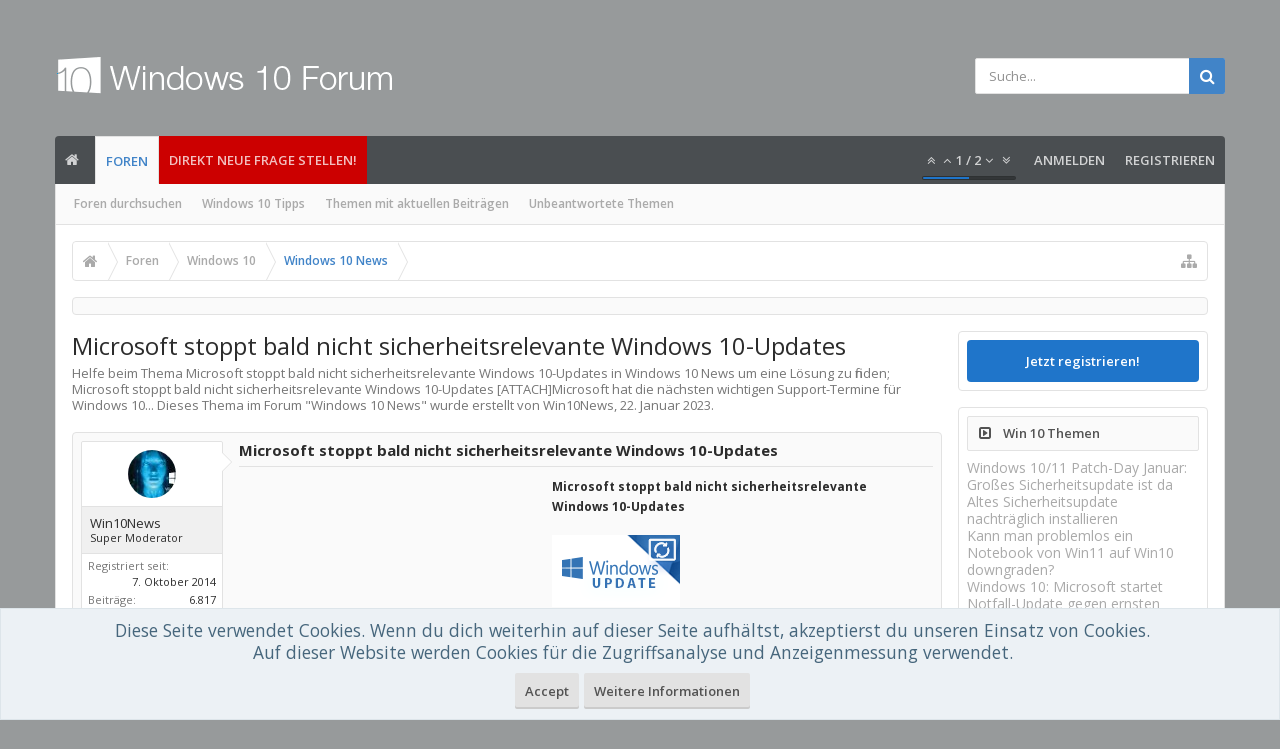

--- FILE ---
content_type: text/html; charset=UTF-8
request_url: https://www.windows-10-forum.com/threads/microsoft-stoppt-bald-nicht-sicherheitsrelevante-windows-10-updates.166449/
body_size: 17937
content:
<!DOCTYPE html>






	
	
		
	




	









	




	




	





	




	
		
	
	
	
		
	


<html id="XenForo" lang="de-DE" dir="LTR" class="Public NoJs uix_javascriptNeedsInit LoggedOut Sidebar RunDeferred Responsive pageIsLtr   hasTabLinks  hasSearch   is-sidebarOpen hasRightSidebar is-setWidth navStyle_0 pageStyle_0 hasFlexbox" xmlns:fb="http://www.facebook.com/2008/fbml">
<head>


	<meta charset="utf-8" />
	<meta http-equiv="X-UA-Compatible" content="IE=Edge,chrome=1" />
	
		<meta name="viewport" content="width=device-width, initial-scale=1" />
	
	
		<base href="https://www.windows-10-forum.com/" />
	

	<title>Microsoft stoppt bald nicht sicherheitsrelevante Windows 10-Updates</title>

	<noscript><style>.JsOnly, .jsOnly { display: none !important; }</style></noscript>
	<link rel="stylesheet" href="css.php?css=xenforo,form,public&amp;style=3&amp;dir=LTR&amp;d=1760451544" />

	<link rel="stylesheet" href="css.php?css=andy_similarthreadsplus,bb_code,discussion_list,login_bar,message,message_user_info,moderator_bar,notices,panel_scroller,thread_view,uix_extendedFooter,wf_default&amp;style=3&amp;dir=LTR&amp;d=1760451544" />

	<link rel="manifest" href="/manifest.json">

	<link rel="stylesheet" href="css.php?css=uix,uix_style&amp;style=3&amp;dir=LTR&amp;d=1760451544" />

	<style>
	/*** UIX -- PER USER STYLES ***/

	

	


	

</style>

	<link rel="stylesheet" href="css.php?css=EXTRA&amp;style=3&amp;dir=LTR&amp;d=1760451544" />

	

	<style>
/* Node Styling */
.node.node_2 > .nodeInfo {}.node.node_4 > .nodeInfo {}.node.node_6 > .nodeInfo {}.node.node_7 > .nodeInfo {}.node.node_8 > .nodeInfo {}.node.node_9 > .nodeInfo {}.node.node_10 > .nodeInfo {}.node.node_11 > .nodeInfo {}.node.node_12 > .nodeInfo {}.node.node_13 > .nodeInfo {}.node.node_14 > .nodeInfo {}.node.node_15 > .nodeInfo {}.node.node_16 > .nodeInfo {}.node.node_17 > .nodeInfo {}.node.node_18 > .nodeInfo {}.node.node_19 > .nodeInfo {}.node.node_20 > .nodeInfo {}.node.node_23 > .nodeInfo {}.node.node_24 > .nodeInfo {}
</style>

	
	










<link href="styles/uix/uix/css/font-awesome.min.css" rel="stylesheet">
<link href='//fonts.googleapis.com/css?family=Open+Sans:300,400,700,600' rel='stylesheet' type='text/css'>




<!--[if lt IE 9]>
	

<![endif]-->



	<link href="https://www.windows-10-forum.com/favicon.ico" rel="icon" type="image/x-icon" />
	<link rel="apple-touch-icon" href="https://www.windows-10-forum.com/styles/default/xenforo/logo.og.png" />
	<link rel="alternate" type="application/rss+xml" title="RSS-Feed für Windows 10 Forum" href="forums/-/index.rss" />
	
	
	<link rel="canonical" href="https://www.windows-10-forum.com/threads/microsoft-stoppt-bald-nicht-sicherheitsrelevante-windows-10-updates.166449/" />
	<meta name="description" content="Microsoft stoppt bald nicht sicherheitsrelevante Windows 10-Updates:Microsoft stoppt bald nicht sicherheitsrelevante Windows 10-Updates

[ATTACH]Microsoft hat die nächsten wichtigen Support-Termine für Windows 10..." />	<meta property="og:site_name" content="Windows 10 Forum" />
	<meta property="og:image" content="https://www.windows-10-forum.com/data/avatars/m/0/5.jpg?1438102892" />
	<meta property="og:image" content="https://www.windows-10-forum.com/styles/default/xenforo/logo.og.png" />
	<meta property="og:type" content="article" />
	<meta property="og:url" content="https://www.windows-10-forum.com/threads/microsoft-stoppt-bald-nicht-sicherheitsrelevante-windows-10-updates.166449/" />
	<meta property="og:title" content="Microsoft stoppt bald nicht sicherheitsrelevante Windows 10-Updates" />
	<meta property="og:description" content="Microsoft stoppt bald nicht sicherheitsrelevante Windows 10-Updates

[ATTACH]Microsoft hat die nächsten wichtigen Support-Termine für Windows 10..." />
	
	
	




	
		<meta name="theme-color" content="rgb(65, 132, 200)">
		<meta name="msapplication-TileColor" content="rgb(65, 132, 200)">
	

</head>

<body class="node7 node21 SelectQuotable">﻿

	

	
		

<div id="loginBar">
	<div class="pageContent">
		<span class="helper"></span>
	</div>
	<div class="pageWidth">

		

	</div>
</div>
	

	
		
		<div class="js-uix_panels uix_panels ">
			
				

<aside class="js-sidePanelWrapper sidePanelWrapper  sidePanelWrapper--left">
	<a href="#" class="js-panelMask uix_panelMask"></a>
	
		<div class="sidePanel sidePanel--nav">
			<nav>
<ul class="sidePanel__navTabs">
	
							<!-- home -->
							
								
								<li class="navTab home"><a href="https://www.windows-10-forum.com" class="navLink" rel="nofollow">Startseite</a></li>
								
							


								<!-- extra tabs: home -->
								


								<!-- forums -->
								
									
										<li class="navTab forums selected">
											<a href="https://www.windows-10-forum.com/" class="navLink" rel="nofollow">Foren</a>
											<a href="https://www.windows-10-forum.com/" class="SplitCtrl" rel="nofollow"><i class="uix_icon js-offcanvasIcon uix_icon-expandDropdown"></i></a>
								
											<div class="tabLinks">
									
													<ul class="secondaryContent blockLinksList">
													
														
														<li><a href="search/?type=post" rel="nofollow">Foren durchsuchen</a></li>
														
														<li><a title="Windows 10 Tipps" href="tipps/">Windows 10 Tipps</a></li>
<li><a href="find-new/posts" rel="nofollow">Themen mit aktuellen Beiträgen</a></li>
													<li><a href="unanswered/threads">Unbeantwortete Themen</a></li>
													</ul>
									
											</div>
										</li>
								
								
								<!-- extra tabs: middle -->
								


								<!-- members -->
								

								<!-- extra tabs: end -->
								

	

</ul>
</nav>
		</div>
	
</aside>
			
			
				

<aside class="js-sidePanelWrapper sidePanelWrapper  sidePanelWrapper--right">
	<a href="#" class="js-panelMask uix_panelMask"></a>
	
		
			<div class="sidePanel sidePanel--login">
				<form action="login/login" method="post" class="xenForm--uixLoginForm xenForm">

	<dl class="ctrlUnit fullWidth">
		<dt><label for="ctrl_pageLogin_login">Benutzername oder E-Mail-Adresse:</label></dt>
		<dd><input type="text" name="login" value="" id="ctrl_pageLogin_login" class="textCtrl uix_fixIOSClickInput" tabindex="21" /></dd>
	</dl>

	<dl class="ctrlUnit fullWidth">
		<dt><label for="ctrl_pageLogin_password">Passwort:</label></dt>
		<dd>
			<input type="password" name="password" class="textCtrl uix_fixIOSClickInput" id="ctrl_pageLogin_password" tabindex="22" />
			<div><a href="lost-password/" class="OverlayTrigger OverlayCloser" tabindex="26">Hast du dein Passwort vergessen?</a></div>
		</dd>
	</dl>

	

	<dl class="ctrlUnit submitUnit">
		<dd>
			<input type="submit" class="button primary" value="Anmelden" data-loginPhrase="Anmelden" data-signupPhrase="Registrieren" tabindex="24" />
			<label class="rememberPassword"><input type="checkbox" name="remember" value="1" id="ctrl_pageLogin_remember" tabindex="23" /> Angemeldet bleiben</label>
		</dd>
	</dl>

	

	<input type="hidden" name="cookie_check" value="1" />
	<input type="hidden" name="_xfToken" value="" />
	<input type="hidden" name="redirect" value="/threads/microsoft-stoppt-bald-nicht-sicherheitsrelevante-windows-10-updates.166449/" />
	

</form>
			</div>
		
	
</aside>
			

			<div class="mainPanelWrapper">
				<a href="#" class="js-panelMask uix_panelMask"></a>

	

	

<div class="uix_wrapperFix" style="height: 1px; margin-bottom: -1px;"></div>

<div id="uix_wrapper">
<div class="uix_wrapperFix" style="height: 1px; margin-bottom: -1px;"></div>

<div id="headerMover">
	<div id="headerProxy"></div>
<header>
	


<div id="header">
	



	

	
		<div id="logoBlock" class="header__blockItem withSearch">

	
	<div class="pageWidth">
	

		<div class="pageContent">

		

		
		<div id="logo"><a href="https://www.windows-10-forum.com/">
			<span></span>
			<img src="styles/uix/uix/logo.png" alt="Windows 10 Forum" />
			
		</a></div>
		

		
			

<div id="searchBar" class="hasSearchButton">
	
	<i id="QuickSearchPlaceholder" class="uix_icon uix_icon-search" title=" Suche"></i>

	
		

	

	<div id="uix_searchMinimal">
		<form action="search/search" method="post">
			<i id="uix_searchMinimalClose" class="uix_icon uix_icon-close"  title="Schließen"></i>
			<i id="uix_searchMinimalOptions" class="uix_icon uix_icon-cog" title="Einstellungen"></i>
			<div id="uix_searchMinimalInput" >
				<input type="search" name="keywords" value="" placeholder=" Suche..." results="0" />
			</div>
			<input type="hidden" name="_xfToken" value="" />
		</form>
	</div>





	


	<fieldset id="QuickSearch">
		<form action="search/search" method="post" class="formPopup">

			<div class="primaryControls">
				<!-- block: primaryControls -->
				<i class="uix_icon uix_icon-search" onclick='$("#QuickSearch form").submit()'></i>
				<input type="search" name="keywords" value="" class="textCtrl" placeholder=" Suche..." results="0" title="Gib deine Suche ein und verwende die Eingabetaste" id="QuickSearchQuery" />
				<!-- end block: primaryControls -->
			</div>

			<div class="secondaryControls">
				<div class="controlsWrapper">

					<!-- block: secondaryControls -->
					<dl class="ctrlUnit">
						<dt></dt>
						<dd><ul>
							<li><label><input type="checkbox" name="title_only" value="1"
								id="search_bar_title_only" class="AutoChecker"
								data-uncheck="#search_bar_thread" /> Nur die Titel durchsuchen</label></li>
						</ul></dd>
					</dl>

					<dl class="ctrlUnit">
						<dt><label for="searchBar_users">Erstellt von:</label></dt>
						<dd>
							<input type="text" name="users" value="" class="textCtrl AutoComplete" id="searchBar_users" />
							<p class="explain">Trenne Benutzernamen durch Kommata.</p>
						</dd>
					</dl>

					<dl class="ctrlUnit">
						<dt><label for="searchBar_date">Neuer als:</label></dt>
						<dd><input type="date" name="date" value="" class="textCtrl" id="searchBar_date" /></dd>
					</dl>

					
					<dl class="ctrlUnit">
						<dt></dt>
						<dd><ul>
								
									<li><label title="Nur Microsoft stoppt bald nicht sicherheitsrelevante Windows 10-Updates suchen"><input type="checkbox" name="type[post][thread_id]" value="166449"
	id="search_bar_thread" class="AutoChecker"
	data-uncheck="#search_bar_title_only, #search_bar_nodes" /> Nur dieses Thema durchsuchen</label></li>
								
									<li><label title="Nur Windows 10 News suchen"><input type="checkbox" name="nodes[]" value="7"
	id="search_bar_nodes" class="Disabler AutoChecker" checked="checked"
	data-uncheck="#search_bar_thread" /> Nur dieses Forum durchsuchen</label>
	<ul id="search_bar_nodes_Disabler">
		<li><label><input type="checkbox" name="type[post][group_discussion]" value="1"
			id="search_bar_group_discussion" class="AutoChecker"
			data-uncheck="#search_bar_thread" /> Die Ergebnisse als Themen anzeigen</label></li>
	</ul></li>
								
						</ul></dd>
					</dl>
					
				</div>
				<!-- end block: secondaryControls -->

				<dl class="ctrlUnit submitUnit">
					<dt></dt>
					<dd>
						<input type="submit" value=" Suche" class="button primary Tooltip" title="Allgemeine Suche" />
						<a href="search/" rel="nofollow" class="button moreOptions Tooltip" title="Erweiterte Suche">Mehr...</a>
						<div class="Popup" id="commonSearches">
							<a rel="Menu" class="button NoPopupGadget Tooltip" title="Nützliche Suchen" data-tipclass="flipped"><span class="arrowWidget"></span></a>
							<div class="Menu">
								<div class="primaryContent menuHeader">
									<div>Nützliche Suchen</div>
								</div>
								<ul class="secondaryContent blockLinksList">
									<!-- block: useful_searches -->
									<li><a href="find-new/posts?recent=1" rel="nofollow">Themen mit aktuellen Beiträgen</a></li>
									
									<!-- end block: useful_searches -->
								</ul>
							</div>
						</div>
					</dd>
				</dl>

			</div>

			<input type="hidden" name="_xfToken" value="" />
		</form>
	</fieldset>
	

</div>
		

		<span class="helper"></span>
		</div>
	</div>
</div>
	

	



<div id="navigation" class="header__blockItem  stickyTop">
	<div class="sticky_wrapper">
		<div class="uix_navigationWrapper">
		
		<div class="pageWidth">
		
			<div class="pageContent">
				<nav>
					<div class="navTabs">
						
							<ul class="publicTabs navLeft">
							
							<li id="logo_small">
								<a href="https://www.windows-10-forum.com/" rel="nofollow">
								
									<img src="styles/uix/uix/logo_small.png">
								
								</a>
							</li>
							
							





	

	
		
	


	

	
		
	













	<li class="navTab  navTab--panelTrigger navTab--navPanelTrigger PopupClosed">
		<a class="navLink js-leftPanelTrigger" href="#">
			<i class="uix_icon uix_icon-menu"></i><span class="trigger__phrase">Menu</span>
		</a>
	</li>



							<!-- home -->
							
								
								<li class="navTab home PopupClosed"><a href="https://www.windows-10-forum.com" class="navLink" rel="nofollow"><i class="uix_icon uix_icon-home" title="Startseite"></i></a></li>
								
							


								<!-- extra tabs: home -->
								


								<!-- forums -->
								
									
										<li class="navTab forums selected">
											<a href="https://www.windows-10-forum.com/" class="navLink">Foren</a>
											<a href="https://www.windows-10-forum.com/" class="SplitCtrl" rel="nofollow"></a>
	
											<div class="tabLinks forumsTabLinks">
												
													<div class="primaryContent menuHeader">
														<div>Foren</div>
														<div class="muted">Direktauswahl</div>
													</div>
									
													<ul class="secondaryContent blockLinksList">
													
														
														<li><a href="search/?type=post" rel="nofollow">Foren durchsuchen</a></li>
														
														<li><a title="Windows 10 Tipps" href="tipps/">Windows 10 Tipps</a></li>
<li><a href="find-new/posts" rel="nofollow">Themen mit aktuellen Beiträgen</a></li>
													<li><a href="unanswered/threads">Unbeantwortete Themen</a></li>
													</ul>
									
													
												
									
											</div>
										</li>
								
								
								<!-- extra tabs: middle -->
								


								<!-- members -->
								

								<!-- extra tabs: end -->
								

								<!-- responsive popup -->
								<li class="navTab navigationHiddenTabs navTab--justIcon Popup PopupControl PopupClosed" style="display:none">

									<a rel="Menu" class="navLink NoPopupGadget uix_dropdownDesktopMenu"><i class="uix_icon uix_icon-navOverflow"></i><span class="uix_hide menuIcon">Menü</span></a>
									<div class="Menu JsOnly blockLinksList primaryContent" id="NavigationHiddenMenu"></div>
								</li>

								
								<!-- no selection -->
								
								

								
									
									
								

							</ul>


							


								<ul class="navRight visitorTabs">
								
									
										<li class="navTab audentio_postPagination" id="audentio_postPagination"></li>
									
									
									
									
										

	<li class="navTab login PopupClosed">
		
			<a href="login/" class="navLink uix_dropdownDesktopMenu OverlayTrigger" data-cacheOverlay="false">
				
				<strong class="loginText">Anmelden</strong>
			</a>
		

		

	</li>

	
	<li class="navTab register PopupClosed">
		<a href="register/" class="navLink">
			
			<strong>Registrieren</strong>
		</a>
	</li>
	


									
									
									





	

	
		
	


	

	
		
	










									
								
								</ul>
							
							<li class="navTab PopupClosed" style="background-color: #CC0000"><a href="http://www.windows-10-forum.com/forums/windows-10-allgemeines.6/create-thread" class="navLink" rel="nofollow">Direkt neue Frage stellen!</a></li>
							
							


						
					</div>
				<span class="helper"></span>
				</nav>
			</div>
		</div>
		</div>
	</div>
</div>



	
</div>

	
	
</header>

<div id="content" class="thread_view">
	
	<div class="pageWidth">
		<div class="pageContent">
	
			<!-- main content area -->

			

			

			
			
			<div class="breadBoxTop  ">
				
				

<nav>

	

	
		
			
				
			
		
			
				
			
		
	

	<fieldset class="breadcrumb">
		<a href="misc/quick-navigation-menu?selected=node-7" class="OverlayTrigger jumpMenuTrigger" data-cacheOverlay="true" title="Nützliche Links anzeigen"><i class="uix_icon uix_icon-sitemap"></i><!--Gehe zu...--></a>

		<div class="boardTitle"><strong>Windows 10 Forum</strong></div>

		<span class="crumbs">
			
				<span class="crust homeCrumb" itemscope="itemscope" itemtype="https://schema.org/ListItem">
					<a href="https://www.windows-10-forum.com" class="crumb" rel="up" itemprop="url"><span itemprop="item"><i class="uix_icon uix_icon-home" title="Startseite"></i><span class="uix_breadcrumb__home__title">Startseite</span></span></a>
					<span class="arrow"><span></span></span>
				</span>
			

			
				<span class="crust selectedTabCrumb" itemscope="itemscope" itemtype="https://schema.org/ListItem">
					<a href="https://www.windows-10-forum.com/" class="crumb" rel="up" itemprop="url"><span itemprop="item">Foren</span></a>
					<span class="arrow"><span>&gt;</span></span>
				</span>
			

			
				
					<span class="crust" itemscope="itemscope" itemtype="https://schema.org/ListItem">
						<a href="https://www.windows-10-forum.com/#windows-10.21" class="crumb" rel="up" itemprop="url"><span itemprop="item">Windows 10</span></a>
						<span class="arrow"><span>&gt;</span></span>
					</span>
				
					<span class="crust" itemscope="itemscope" itemtype="https://schema.org/ListItem">
						<a href="https://www.windows-10-forum.com/forums/windows-10-news.7/" class="crumb" rel="up" itemprop="url"><span itemprop="item">Windows 10 News</span></a>
						<span class="arrow"><span>&gt;</span></span>
					</span>
				
			
		</span>
	</fieldset>
</nav>
				
			</div>
			
			

			

	<div class="sectionMain funbox">
	<div class="funboxWrapper">




				



			
		

	
	</div>
	</div>



			

			

			


	
	
	
	
	

	


	

			
				<div class="uix_contentFix">
					<div class="mainContainer">

			
					<div class="mainContent">
						<!--[if lt IE 8]>
							<p class="importantMessage">Du verwendest einen veralteten Browser. Dieser kann eventuell diese oder andere Webseiten nicht richtig darstellen.<br />Du solltest deinen Browser aktualisieren oder einen <a href="http://www.browserchoice.eu/BrowserChoice/browserchoice_de.htm" target="_blank">alternativen Browser</a> verwenden.</p>
						<![endif]-->

						
						
						
	

	


						
						

						

						
						
							
								<!-- h1 title, description -->
								<div class="titleBar">
									
									<h1 id="Microsoft_stoppt_bald_nicht_sicherheitsrelevante_Windows10_Updates">Microsoft stoppt bald nicht sicherheitsrelevante Windows 10-Updates</h1>

									<p id="pageDescription" class="muted ">Helfe beim Thema <em>Microsoft stoppt bald nicht sicherheitsrelevante Windows 10-Updates</em> in <strong>Windows 10 News</strong> um eine Lösung zu finden;  Microsoft stoppt bald nicht sicherheitsrelevante Windows 10-Updates

[ATTACH]Microsoft hat die nächsten wichtigen Support-Termine für Windows 10...
	Dieses Thema im Forum "<a href="forums/windows-10-news.7/">Windows 10 News</a>" wurde erstellt von Win10News, <a href="threads/microsoft-stoppt-bald-nicht-sicherheitsrelevante-windows-10-updates.166449/"><span class="DateTime" title="22. Januar 2023 um 18:02 Uhr">22. Januar 2023</span></a>.
</p>
								</div>
							
						
						

						

						<!-- main template -->
						




























	




<div class="pageNavLinkGroup">
	<div class="linkGroup SelectionCountContainer">
		
		
	</div>

	
</div>





<form action="inline-mod/post/switch" method="post"
	class="InlineModForm section"
	data-cookieName="posts"
	data-controls="#InlineModControls"
	data-imodOptions="#ModerationSelect option">

	<ol class="messageList" id="messageList">
		
			
				


<li id="post-311440" class="sectionMain message     uix_threadAuthor uix_discussionAuthor" data-author="Win10News">

	<div class="uix_message ">
		
	
	













<div class="messageUserInfo" itemscope="itemscope" itemtype="http://data-vocabulary.org/Person">	
<div class="messageUserBlock  is-expanded ">

	
		<div class="avatarHolder is-expanded">
			<div class="uix_avatarHolderInner">
			<span class="helper"></span>
			<span class="avatar"><img src="data/avatars/s/0/5.jpg?1438102892" width="48" height="48" alt="Win10News" /></span>
			
			<!-- slot: message_user_info_avatar -->
			</div>
		</div>
	

	
		<div class="userText">
			<div class="uix_userTextInner">
				
				<span itemprop="name">Win10News</span>
				<em class="userTitle" itemprop="title">Super Moderator</em>
			</div>
			
			<!-- slot: message_user_info_text -->
		</div>
		
	
		<div class="extraUserInfo is-expanded">
			
			
				
					<dl class="pairsJustified">
						<dt>Registriert seit:</dt>
						<dd>7. Oktober 2014</dd>
					</dl>
				
				
					<dl class="pairsJustified">
						<dt>Beiträge:</dt>
						<dd>6.817</dd>
					</dl>
				
				
					<dl class="pairsJustified">
						<dt>Zustimmungen:</dt>
						<dd>83</dd>
					</dl>
				
				
				
				
				
				

			
			
			
		</div>
	


	<span class="arrow"><span></span></span>
</div>
</div>
		<div class="messageInfo primaryContent">

<h2 class="messageTitle">Microsoft stoppt bald nicht sicherheitsrelevante Windows 10-Updates</h2>


			
			
			<div class="messageContent">
				<article>
					<blockquote class="messageText SelectQuoteContainer ugc baseHtml">
						
						
						
<!-- Register AD -->
<div style="height:100%; float:left; margin-right:5px;">
<script type="text/javascript">
    google_ad_client = "ca-pub-0879914387367977";
    width = document.documentElement.clientWidth;
    google_ad_slot = "6996172293";
    google_ad_width = 300;
    google_ad_height = 250;
                if (width < 798) {
    google_ad_slot = "5341282290";
    google_ad_width = 320;
    google_ad_height = 100;
                }
</script>
<!-- W10-IP1 -->
<script type="text/javascript"
src="//pagead2.googlesyndication.com/pagead/show_ads.js">
</script>
<br />
</div>
<!-- / Register AD -->




						<b><span style="font-size: 12px">Microsoft stoppt bald nicht sicherheitsrelevante Windows 10-Updates</span></b><br />
<br />
<div style="text-align: left">
	
	<img src="https://www.windows-10-forum.com/attachments/35987-png.51957/" title="Microsoft stoppt bald nicht sicherheitsrelevante Windows 10-Updates" data-title="Microsoft stoppt bald nicht sicherheitsrelevante Windows 10-Updates" alt="Microsoft stoppt bald nicht sicherheitsrelevante Windows 10-Updates" class="bbCodeImage LbImage" />
		
&#8203;</div>Microsoft hat die nächsten wichtigen Support-Termine für <a href="/login" rel="nofollow">Windows 10</a> bestätigt. Im März wird das Windows-Team die letzten nicht sicherheitsrelevanten Vorschau-Updates für Windows 10 Version 20H2 und 21H2 veröffentlichen. (<a href="/login" rel="nofollow">Weiter lesen</a>)
						<div class="messageTextEndMarker">&nbsp;</div>
					</blockquote>
				</article>
				
			</div>
			
			
			<div class="messageDetails">
				

		

		<a href="threads/microsoft-stoppt-bald-nicht-sicherheitsrelevante-windows-10-updates.166449/" title="Permalink" rel="nofollow" class="item muted postNumber hashPermalink OverlayTrigger" data-href="posts/311440/permalink">#1</a>

		<span class="item muted">
			<span class="authorEnd">Win10News,</span>
			<a href="threads/microsoft-stoppt-bald-nicht-sicherheitsrelevante-windows-10-updates.166449/" title="Permalink" rel="nofollow" class="datePermalink">
			
				<span class="DateTime" title="22. Januar 2023 um 18:02 Uhr">22. Januar 2023</span>
			
			</a>
		</span>

	
				
			</div>
			


			

		 

	
			<div id="likes-post-311440"></div>
		</div>
	</div> 

	
	
	
</li>




    <li class="message">

        <div class="messageUserInfo">
            <div class="messageUserBlock">
                <div class="avatarHolder"><span class="avatar  av2m"><img  src="https://www.windows-10-forum.com/styles/uix/xenforo/avatars/avatar_s.png"  width="96px" height="96px"></span></div>

                <div class="userText">
                    Hobi
                    <em class="userTitle" itemprop="title">Expert</em>
                </div>

                <span class="arrow"><span></span></span>
            </div>
        </div>

       <div class="messageInfo primaryContent">
            <div class="messageContent">
                <blockquote class="messageText ugc baseHtml" style="padding-left: 3px">
               
                    Willkommen,<br />
                    <br />
                    <!-- vielleicht Hilft das weiter: <a rel="nofollow" href="https://amzn.to/2PkMRPU" target="_blank" class="partner-link"><font color="35781F"> Windows 10 Ratgeber Tipps und Tricks </font></a><br /> 
                    <br /> -->
                    <div>Diese Schritte solltest du nacheinander ausführen:
                    <ul><li><h3 style="font-weight: normal; margin:0px;"><a href="https://www.windows-10-forum.com/tipps/551.fehler-0x80070003-beim-windows-update-loesung" target="_blank">Fehler 0x80070003 beim Windows Update - Lösung</a></h3><div style="display:table; margin-bottom:10px;"><p><img src="https://img.windows-10-forum.com/551-1-Fehler-0x80070003-beim-Windows-Update-Lösung.jpg" alt="Fehler 0x80070003 beim Windows Update - Lösung" title="Anleitung: Fehler 0x80070003 beim Windows Update - Lösung" height="50" style="float:left; border-radius: 5px; margin: 5px; width: 65px;" />Treten bei einem Windows Update Fehler 0x80070003 oder 0x80070002 auf, dann müssen Sie mithelfen. Wir erklären Ihnen die Ursache und wie Sie den Feh...</p></div></li><li><h3 style="font-weight: normal; margin:0px;"><a href="https://www.windows-10-forum.com/tipps/1008.windowsphone-10-mobile-wird-eingestellt-faq" target="_blank">Windowsphone 10 Mobile wird eingestellt - FaQ</a></h3><div style="display:table; margin-bottom:10px;"><p><img src="https://img.windows-10-forum.com/1008-1-Windowsphone-10-Mobile-wird-eingestellt-FaQ.jpg" alt="Windowsphone 10 Mobile wird eingestellt - FaQ" title="Anleitung: Windowsphone 10 Mobile wird eingestellt - FaQ" height="50" style="float:left; border-radius: 5px; margin: 5px; width: 65px;" />Der Support für Microsofts Windowsphone Windows 10 Mobile endet im Dezember 2019. Das sind die wichtigsten Fragen und Antworten dazu:
Welche Konsequ...</p></div></li><li><h3 style="font-weight: normal; margin:0px;"><a href="https://www.windows-10-forum.com/tipps/779.kein-update-hinweis-im-infobereich-was-tun" target="_blank">Kein Update-Hinweis im Infobereich - was tun?</a></h3><div style="display:table; margin-bottom:10px;"><p><img src="https://img.windows-10-forum.com/779-1-Kein-Update-Hinweis-im-Infobereich-was-tun-.jpg" alt="Kein Update-Hinweis im Infobereich - was tun?" title="Anleitung: Kein Update-Hinweis im Infobereich - was tun?" height="50" style="float:left; border-radius: 5px; margin: 5px; width: 65px;" />Als Windows 7 oder Windows 8.1 – Nutzer das Update KB3035583 automatisch installiert bekommen haben, konnten diese aus dem Infobereich, der sich unt...</p></div></li></ul>
                    </div>
                </blockquote>
            </div>
           </div>
       </li>

			
		
		
	</ol>

	

	<input type="hidden" name="_xfToken" value="" />

</form>

	<div class="pageNavLinkGroup">
			
				
					<div class="linkGroup">
						
							
								<a href="login/" rel="nofollow" class="concealed element OverlayTrigger">(Du musst angemeldet oder registriert sein, um Beiträge verfassen zu können. )</a>
							
						
					</div>
				
			
			<div class="linkGroup" style="display: none"><a href="javascript:" class="muted JsOnly DisplayIgnoredContent Tooltip" title="Verborgene Inhalte von  anzeigen">Ignorierte Inhalte anzeigen</a></div>

			
	</div>


<div class="titleBelow">Thema: <h3 style="display:inline;">Microsoft stoppt bald nicht sicherheitsrelevante Windows 10-Updates</h3></div>










<div id="PreviewTooltip">
	<span class="arrow"><span></span></span>
	
	<div class="section">
		<div class="primaryContent previewContent">
			<span class="PreviewContents">Die Seite wird geladen...</span>
		</div>
	</div>
</div>




    <div class="sectionMain similarthreadsplus">
        
        <table class="dataTable">
        
        <tr class="dataRow titleBar">
        
        
            <th><h2 class="username" id="Weitere_Lösungen_Microsoft_stoppt_bald_nicht_sicherheitsrelevante_Windows10_Updates">Microsoft stoppt bald nicht sicherheitsrelevante Windows 10-Updates - Ähnliche Themen - Microsoft stoppt sicherheitsrelevante</h2></th>
                
        <th>Forum</th>
        <th>Datum</th>
        </tr>
        
        
        
            <tr class="dataRow">
            <td>
            <h3 class="title"><a href="threads/microsoft-stoppt-optionale-windows-update-bis-januar-2025.182455/#Microsoft_stoppt_optionale_Windows_Update_bis_Januar_2025"            
            title="Microsoft stoppt optionale Windows-Update bis Januar 2025

[IMG]Microsoft fährt über die Weihnachtszeit 2024 den Support für Windows 10 und 11 zurück. Während Sicherheitsupdates wie gewohnt bereitgestellt werden, entfallen die optionalen Aktualisierungen im Dezember komplett. Alles Wichtige dazu...">Microsoft stoppt optionale Windows-Update bis Januar 2025</a></h3>
            <div class="previewText"><p class="previewText"><em>Microsoft stoppt optionale Windows-Update bis Januar 2025</em>:  Microsoft stoppt optionale Windows-Update bis Januar 2025

[IMG]Microsoft fährt über die Weihnachtszeit 2024 den Support für Windows 10 und 11 zurück. Während Sicherheitsupdates wie gewohnt bereitgestellt werden, entfallen die optionalen Aktualisierungen im Dezember komplett. Alles Wichtige dazu...</p></div>            
            </td>
            <td>Windows 10 News</td>
            <td>14. November 2024</td>
            </tr>
        
        
        
            <tr class="dataRow">
            <td>
            <h3 class="title"><a href="threads/windows-microsoft-aendert-zeitplan-nicht-sicherheitsrelevanter-updates.168034/#Windows_Microsoft_ändert_Zeitplan_nicht_sicherheitsrelevanter_Updates"            
            title="Windows: Microsoft ändert Zeitplan nicht sicherheitsrelevanter Updates

[ATTACH]Microsoft hat überraschend angekündigt, die bisher festen Termine für Windows-Updates zu ändern. Künftig werden die sogenannten optionalen Updates damit im Grund eine Woche später erscheinen, als bisher, nämlich...">Windows: Microsoft ändert Zeitplan nicht sicherheitsrelevanter Updates</a></h3>
            <div class="previewText"><p class="previewText"><em>Windows: Microsoft ändert Zeitplan nicht sicherheitsrelevanter Updates</em>:  Windows: Microsoft ändert Zeitplan nicht sicherheitsrelevanter Updates

[ATTACH]Microsoft hat überraschend angekündigt, die bisher festen Termine für Windows-Updates zu ändern. Künftig werden die sogenannten optionalen Updates damit im Grund eine Woche später erscheinen, als bisher, nämlich...</p></div>            
            </td>
            <td>Windows 10 News</td>
            <td>22. März 2023</td>
            </tr>
        
        
        
            <tr class="dataRow">
            <td>
            <h3 class="title"><a href="threads/optionales-nicht-sicherheitsrelevantes-update-fuer-windows-10-verfuegbar.152343/#Optionales_nicht_sicherheitsrelevantes_Update_für_Windows10_verfügbar"            
            title="Optionales nicht-sicherheitsrelevantes Update für Windows 10 verfügbar

[IMG]Microsoft hat für die jüngsten Windows 10-Versionen ein nicht-sicherheitsrelevantes Update nachgelegt. Es handelt sich um die Vorschau für den September-Patch-Day, der dieses Mal sehr spät kommt. Enthalten sind wichtige...">Optionales nicht-sicherheitsrelevantes Update für Windows 10 verfügbar</a></h3>
            <div class="previewText"><p class="previewText"><em>Optionales nicht-sicherheitsrelevantes Update für Windows 10 verfügbar</em>:  Optionales nicht-sicherheitsrelevantes Update für Windows 10 verfügbar

[IMG]Microsoft hat für die jüngsten Windows 10-Versionen ein nicht-sicherheitsrelevantes Update nachgelegt. Es handelt sich um die Vorschau für den September-Patch-Day, der dieses Mal sehr spät kommt. Enthalten sind wichtige...</p></div>            
            </td>
            <td>Windows 10 News</td>
            <td>2. September 2021</td>
            </tr>
        
        
        
            <tr class="dataRow">
            <td>
            <h3 class="title"><a href="threads/nicht-sicherheitsrelevantes-update-fuer-windows-10-verfuegbar.150590/#Nicht_sicherheitsrelevantes_Update_für_Windows10_verfügbar"            
            title="Nicht-sicherheitsrelevantes Update für Windows 10 verfügbar

[ATTACH]Microsoft hat für die jüngsten Windows 10-Versionen ein nicht-sicherheitsrelevantes Update nachgelegt. Es handelt sich um die Vorschau für den August-Patch-Day. Enthalten sind Fehlerbehebungen, darunter für die Suchindexierung...">Nicht-sicherheitsrelevantes Update für Windows 10 verfügbar</a></h3>
            <div class="previewText"><p class="previewText"><em>Nicht-sicherheitsrelevantes Update für Windows 10 verfügbar</em>:  Nicht-sicherheitsrelevantes Update für Windows 10 verfügbar

[ATTACH]Microsoft hat für die jüngsten Windows 10-Versionen ein nicht-sicherheitsrelevantes Update nachgelegt. Es handelt sich um die Vorschau für den August-Patch-Day. Enthalten sind Fehlerbehebungen, darunter für die Suchindexierung...</p></div>            
            </td>
            <td>Windows 10 News</td>
            <td>16. Juli 2021</td>
            </tr>
        
        
        
            <tr class="dataRow">
            <td>
            <h3 class="title"><a href="threads/windows-10-microsoft-stoppt-notfall-update-rollout-von-kb5001649.144991/#Windows10_Microsoft_stoppt_Notfall_Update_Rollout_von_KB5001649"            
            title="Windows 10: Microsoft stoppt &quot;Notfall-Update&quot;-Rollout von KB5001649

[ATTACH]Microsoft hat die Verteilung des kumulativen Updates KB5001649 für Windows 10 pausiert. Damit wird das Update, welches Druckerprobleme behoben sollte, sich aber bei vielen Nutzer nicht installieren ließ, derzeit nicht...">Windows 10: Microsoft stoppt &quot;Notfall-Update&quot;-Rollout von KB5001649</a></h3>
            <div class="previewText"><p class="previewText"><em>Windows 10: Microsoft stoppt &quot;Notfall-Update&quot;-Rollout von KB5001649</em>:  Windows 10: Microsoft stoppt &quot;Notfall-Update&quot;-Rollout von KB5001649

[ATTACH]Microsoft hat die Verteilung des kumulativen Updates KB5001649 für Windows 10 pausiert. Damit wird das Update, welches Druckerprobleme behoben sollte, sich aber bei vielen Nutzer nicht installieren ließ, derzeit nicht...</p></div>            
            </td>
            <td>Windows 10 News</td>
            <td>21. März 2021</td>
            </tr>
        
        
        
            <tr class="dataRow">
            <td>
            <h3 class="title"><a href="threads/microsoft-nimmt-nicht-sicherheitsrelevante-windows-updates-wieder-auf.129449/#Microsoft_nimmt_nicht_sicherheitsrelevante_Windows_Updates_wieder_auf"            
            title="Microsoft nimmt nicht sicherheitsrelevante Windows-Updates wieder auf

[ATTACH]Im März hatte Microsoft angekündigt, vorerst nur Sicherheitsaktualisierungen für Windows herauszugeben und auch beim Webbrowser Edge die optionalen Updates zu pausieren. Nun ist die Pause zumindest für Windows schon...">Microsoft nimmt nicht sicherheitsrelevante Windows-Updates wieder auf</a></h3>
            <div class="previewText"><p class="previewText"><em>Microsoft nimmt nicht sicherheitsrelevante Windows-Updates wieder auf</em>:  Microsoft nimmt nicht sicherheitsrelevante Windows-Updates wieder auf

[ATTACH]Im März hatte Microsoft angekündigt, vorerst nur Sicherheitsaktualisierungen für Windows herauszugeben und auch beim Webbrowser Edge die optionalen Updates zu pausieren. Nun ist die Pause zumindest für Windows schon...</p></div>            
            </td>
            <td>Windows 10 News</td>
            <td>15. Juli 2020</td>
            </tr>
        
        
        
            <tr class="dataRow">
            <td>
            <h3 class="title"><a href="threads/microsoft-stoppt-automatische-windows-10-oktober-update-verteilung.91837/#Microsoft_stoppt_automatische_Windows10_Oktober_Update_Verteilung"            
            title="Microsoft stoppt automatische Windows 10 Oktober Update-Verteilung

[ATTACH]Microsoft hat in einem doch recht unerwarteten Schritt jetzt die Verteilung des neuen Windows 10 Oktober Updates für alle Nutzer gestoppt. Zuvor gab es nur Hinweise, dass aufgrund aufgetretener Probleme das Rollout für...">Microsoft stoppt automatische Windows 10 Oktober Update-Verteilung</a></h3>
            <div class="previewText"><p class="previewText"><em>Microsoft stoppt automatische Windows 10 Oktober Update-Verteilung</em>:  Microsoft stoppt automatische Windows 10 Oktober Update-Verteilung

[ATTACH]Microsoft hat in einem doch recht unerwarteten Schritt jetzt die Verteilung des neuen Windows 10 Oktober Updates für alle Nutzer gestoppt. Zuvor gab es nur Hinweise, dass aufgrund aufgetretener Probleme das Rollout für...</p></div>            
            </td>
            <td>Windows 10 News</td>
            <td>6. Oktober 2018</td>
            </tr>
        
        
        
            <tr class="dataRow">
            <td>
            <h3 class="title"><a href="threads/update-stoppt.68549/#Update_stoppt"            
            title="Hallo, liebe Community!


Ich habe folgendes Problem:


Heute bekam ich mein Akoya-Notebook. Nach Installation der notwendigen Updates schlug eines davon fehl. Und zwar das Folgende:


 2017-09 Kumulatives Update für Windows 10 Version 1703 für x64-basierte Systeme 


Der Download bleibt stets...">Update stoppt</a></h3>
            <div class="previewText"><p class="previewText"><em>Update stoppt</em>:  Hallo, liebe Community!


Ich habe folgendes Problem:


Heute bekam ich mein Akoya-Notebook. Nach Installation der notwendigen Updates schlug eines davon fehl. Und zwar das Folgende:


 2017-09 Kumulatives Update für Windows 10 Version 1703 für x64-basierte Systeme 


Der Download bleibt stets...</p></div>            
            </td>
            <td>Windows 10 Support</td>
            <td>6. Oktober 2017</td>
            </tr>
        
        
        
        </table>
<h4 style="padding-left:10px;">Microsoft stoppt bald nicht sicherheitsrelevante Windows 10-Updates [gelöst]</h4>
    </div>









	




						

						
							<!-- login form, to be moved to the upper drop-down -->
							







<form action="login/login" method="post" class="xenForm " id="login" style="display:none">

	

	<div class="ctrlWrapper">
		<dl class="ctrlUnit">
			<dt><label for="LoginControl">Benutzername oder E-Mail-Adresse:</label></dt>
			<dd><input type="text" name="login" id="LoginControl" class="textCtrl" tabindex="101" /></dd>
		</dl>
	
	
		<dl class="ctrlUnit">
			<dt>
				<label for="ctrl_password">Besitzt du schon ein Benutzerkonto?</label>
			</dt>
			<dd>
				<ul>
					<li><label for="ctrl_not_registered"><input type="radio" name="register" value="1" id="ctrl_not_registered" tabindex="105" />
						Nein, erstelle jetzt ein Benutzerkonto.</label></li>
					<li><label for="ctrl_registered"><input type="radio" name="register" value="0" id="ctrl_registered" tabindex="105" checked="checked" class="Disabler" />
						Ja, mein Passwort ist:</label></li>
					<li id="ctrl_registered_Disabler">
						<input type="password" name="password" class="textCtrl" id="ctrl_password" tabindex="102" />
						<div class="lostPassword"><a href="lost-password/" rel="nofollow" class="OverlayTrigger OverlayCloser" tabindex="106">Hast du dein Passwort vergessen?</a></div>
					</li>
				</ul>
			</dd>
		</dl>
	
		
		<dl class="ctrlUnit submitUnit">
			<dt></dt>
			<dd>
				<input type="submit" class="button primary" value="Anmelden" tabindex="104" data-loginPhrase="Anmelden" data-signupPhrase="Registrieren" />
				<label for="ctrl_remember" class="rememberPassword"><input type="checkbox" name="remember" value="1" id="ctrl_remember" tabindex="103" /> Angemeldet bleiben</label>
			</dd>
		</dl>
	</div>

	<input type="hidden" name="cookie_check" value="1" />
	<input type="hidden" name="redirect" value="/threads/microsoft-stoppt-bald-nicht-sicherheitsrelevante-windows-10-updates.166449/" />
	<input type="hidden" name="_xfToken" value="" />

</form>
						
					</div>
			

					</div>

					<!-- sidebar -->
					<aside class="uix_mainSidebar">
						<div class="inner_wrapper">
							<div class="sidebar">
								
								
								

<div class="section loginButton">
	<div class="secondaryContent">
		<label id="SignupButton"><a href="login/" class="inner OverlayTrigger" data-cacheOverlay="false">Jetzt registrieren!</a></label>
	</div>
</div>






	

								<div class="section widget-single">
	<div class="secondaryContent widget sidebar-widget WidgetFramework_WidgetRenderer_Threads" id="widget-12">
		<h3>
			
				Win 10 Themen
			
		</h3>
		<!-- 24fb573f24b25b74465ff3b5b30fb0a2 --><div class="WidgetFramework_WidgetRenderer_Threads_ListCompact">
<ol>
<li class="thread-185251 thread-node-7">
<div class="title">
<i></i><a href="threads/windows-10-11-patch-day-januar-grosses-sicherheitsupdate-ist-da.185251/"
title=""
class="PreviewTooltip"
data-previewUrl="threads/windows-10-11-patch-day-januar-grosses-sicherheitsupdate-ist-da.185251/preview">Windows 10/11 Patch-Day Januar: Großes Sicherheitsupdate ist da</a>
</div>
</li>
<li class="thread-185232 thread-node-6">
<div class="title">
<i></i><a href="threads/altes-sicherheitsupdate-nachtraeglich-installieren.185232/"
title=""
class="PreviewTooltip"
data-previewUrl="threads/altes-sicherheitsupdate-nachtraeglich-installieren.185232/preview">Altes Sicherheitsupdate nachträglich installieren</a>
</div>
</li>
<li class="thread-185211 thread-node-23">
<div class="title">
<i></i><a href="threads/kann-man-problemlos-ein-notebook-von-win11-auf-win10-downgraden.185211/"
title=""
class="PreviewTooltip"
data-previewUrl="threads/kann-man-problemlos-ein-notebook-von-win11-auf-win10-downgraden.185211/preview">Kann man problemlos ein Notebook von Win11 auf Win10 downgraden?</a>
</div>
</li>
<li class="thread-185201 thread-node-7">
<div class="title">
<i></i><a href="threads/windows-10-microsoft-startet-notfall-update-gegen-ernsten-msmq-bug.185201/"
title=""
class="PreviewTooltip"
data-previewUrl="threads/windows-10-microsoft-startet-notfall-update-gegen-ernsten-msmq-bug.185201/preview">Windows 10: Microsoft startet Notfall-Update gegen ernsten MSMQ-Bug</a>
</div>
</li>
<li class="thread-185192 thread-node-6">
<div class="title">
<i></i><a href="threads/girls-in-your-city-anonymous-casual-dating-no-selfie.185192/"
title=""
class="PreviewTooltip"
data-previewUrl="threads/girls-in-your-city-anonymous-casual-dating-no-selfie.185192/preview">Girls In Your City - Anonymous Casual Dating - No Selfie</a>
</div>
</li>
<li class="thread-185185 thread-node-7">
<div class="title">
<i></i><a href="threads/windows-10-11-patch-day-dezember-grosses-sicherheitsupdate-ist-da.185185/"
title=""
class="PreviewTooltip"
data-previewUrl="threads/windows-10-11-patch-day-dezember-grosses-sicherheitsupdate-ist-da.185185/preview">Windows 10/11 Patch-Day Dezember: Großes Sicherheitsupdate ist da</a>
</div>
</li>
<li class="thread-185184 thread-node-6">
<div class="title">
<i></i><a href="threads/meine-daten-vom-windows10-forum-loeschen.185184/"
title=""
class="PreviewTooltip"
data-previewUrl="threads/meine-daten-vom-windows10-forum-loeschen.185184/preview">Meine Daten vom Windows10 Forum löschen</a>
</div>
</li>
<li class="thread-185177 thread-node-6">
<div class="title">
<i></i><a href="threads/problem-beim-kopieren-einer-datei-von-einem-usb-laufwerk-auf-den-pc.185177/"
title=""
class="PreviewTooltip"
data-previewUrl="threads/problem-beim-kopieren-einer-datei-von-einem-usb-laufwerk-auf-den-pc.185177/preview">Problem beim Kopieren einer Datei von einem USB-Laufwerk auf den PC</a>
</div>
</li>
<li class="thread-185176 thread-node-7">
<div class="title">
<i></i><a href="threads/windows-11-migration-viel-langsamer-als-bei-windows-10-sagt-dell.185176/"
title=""
class="PreviewTooltip"
data-previewUrl="threads/windows-11-migration-viel-langsamer-als-bei-windows-10-sagt-dell.185176/preview">Windows 11: Migration viel langsamer als bei Windows 10, sagt Dell</a>
</div>
</li>
<li class="thread-185175 thread-node-7">
<div class="title">
<i></i><a href="threads/windows-10-ende-linux-anbieter-jubelt-ueber-rekord-downloads.185175/"
title=""
class="PreviewTooltip"
data-previewUrl="threads/windows-10-ende-linux-anbieter-jubelt-ueber-rekord-downloads.185175/preview">Windows-10-Ende: Linux-Anbieter jubelt über Rekord-Downloads</a>
</div>
</li>
<li class="thread-185174 thread-node-7">
<div class="title">
<i></i><a href="threads/windows-feiert-geburtstag-wir-blicken-auf-die-erfolgsstory-zurueck.185174/"
title=""
class="PreviewTooltip"
data-previewUrl="threads/windows-feiert-geburtstag-wir-blicken-auf-die-erfolgsstory-zurueck.185174/preview">Windows feiert Geburtstag: Wir blicken auf die Erfolgsstory zurück</a>
</div>
</li>
<li class="thread-185172 thread-node-7">
<div class="title">
<i></i><a href="threads/windows-10-rettungsanker-kaputt-esu-update-schlaegt-weiterhin-fehl.185172/"
title=""
class="PreviewTooltip"
data-previewUrl="threads/windows-10-rettungsanker-kaputt-esu-update-schlaegt-weiterhin-fehl.185172/preview">Windows 10 Rettungsanker kaputt: ESU-Update schlägt weiterhin fehl</a>
</div>
</li>
<li class="thread-185171 thread-node-12">
<div class="title">
<i></i><a href="threads/wie-werde-ich-gmx-cloud-links-im-explorer-wieder-los.185171/"
title=""
class="PreviewTooltip"
data-previewUrl="threads/wie-werde-ich-gmx-cloud-links-im-explorer-wieder-los.185171/preview">Wie werde ich GMX-Cloud-Links im Explorer wieder los?</a>
</div>
</li>
<li class="thread-185170 thread-node-6">
<div class="title">
<i></i><a href="threads/sim-karte-installieren.185170/"
title=""
class="PreviewTooltip"
data-previewUrl="threads/sim-karte-installieren.185170/preview">SIM-karte installieren</a>
</div>
</li>
<li class="thread-185169 thread-node-6">
<div class="title">
<i></i><a href="threads/kein-zugriff-auf-laufwerk-d.185169/"
title=""
class="PreviewTooltip"
data-previewUrl="threads/kein-zugriff-auf-laufwerk-d.185169/preview">Kein Zugriff auf Laufwerk d:/</a>
</div>
</li>
<li class="thread-185168 thread-node-7">
<div class="title">
<i></i><a href="threads/windows-10-22h2-notfall-update-fuer-nicht-esu-nutzer-veroeffentlicht.185168/"
title=""
class="PreviewTooltip"
data-previewUrl="threads/windows-10-22h2-notfall-update-fuer-nicht-esu-nutzer-veroeffentlicht.185168/preview">Windows 10 22H2: Notfall-Update für Nicht-ESU-Nutzer veröffentlicht</a>
</div>
</li>
<li class="thread-185167 thread-node-7">
<div class="title">
<i></i><a href="threads/windows-10-11-patch-day-november-grosses-sicherheitsupdate-ist-da.185167/"
title=""
class="PreviewTooltip"
data-previewUrl="threads/windows-10-11-patch-day-november-grosses-sicherheitsupdate-ist-da.185167/preview">Windows 10/11 Patch-Day November: Großes Sicherheitsupdate ist da</a>
</div>
</li>
<li class="thread-185166 thread-node-23">
<div class="title">
<i></i><a href="threads/manuelle-methode-zur-konvertierung-von-mbox-in-pst.185166/"
title=""
class="PreviewTooltip"
data-previewUrl="threads/manuelle-methode-zur-konvertierung-von-mbox-in-pst.185166/preview">Manuelle Methode zur Konvertierung von MBOX in PST?</a>
</div>
</li>
<li class="thread-185165 thread-node-7">
<div class="title">
<i></i><a href="threads/windows-10-esu-probleme-sperren-nutzer-aus-sicherheitsupdates-aus.185165/"
title=""
class="PreviewTooltip"
data-previewUrl="threads/windows-10-esu-probleme-sperren-nutzer-aus-sicherheitsupdates-aus.185165/preview">Windows 10: ESU-Probleme sperren Nutzer aus Sicherheitsupdates aus</a>
</div>
</li>
<li class="thread-185164 thread-node-7">
<div class="title">
<i></i><a href="threads/windows-10-anforderungen-fuer-erweiterte-sicherheitsupdates-erklaert.185164/"
title=""
class="PreviewTooltip"
data-previewUrl="threads/windows-10-anforderungen-fuer-erweiterte-sicherheitsupdates-erklaert.185164/preview">Windows 10: Anforderungen für erweiterte Sicherheitsupdates erklärt</a>
</div>
</li>
</ol>
<div class="WidgetFramework_WidgetRenderer_Threads_ListCompactMore"
data-selector=".WidgetFramework_WidgetRenderer_Threads_ListCompact">
<a href="." data-url="https://www.windows-10-forum.com/misc/wf-widget?widget_id=12&amp;_alp=YWVzMjU2RRb15nBmQcoHP7II7%2Fvl3CjGKtrynyFR0ibxeKXoUw%2BnQGeACkt5GPeKOe3LLhVcQz%2BMGrKUV1yXBk5N1kAVwTLtFoquszHpuCAnmsogJNQNdw3nkTEdhIn6havyMfrlWwo8rp7Ad7eN83fM5qpAR6CZ%2FnNgBzrrjnexOOw63OmXZwQImoxtCdXMuDPJpfaGcD8DWpxizkth0P%2BQOVr6hTojSvB0gfxxU9TZnwP8IwU8R6tvOdCoE65Sqai%2B57sv3I%2FB8HSKlFosYLVoq6wcdtl4esgGBNiYD0IYT3V7dNzE9EHLyO51Vx%2Fs7IE6ky91ygTlAQ9jWjkDAzuNkxCfgg%3D%3D&amp;page=2">Mehr</a>
</div>
<div id="PreviewTooltip">
<span class="arrow"><span></span></span>
<div class="section">
<div class="primaryContent previewContent">
<span class="PreviewContents">Die Seite wird geladen...</span>
</div>
</div>
</div>
</div><!-- /24fb573f24b25b74465ff3b5b30fb0a2 (241s) -->
	</div>
</div>

















<div class="section widget-single">
	<div class="secondaryContent widget sidebar-widget WidgetFramework_WidgetRenderer_FeedReader" id="widget-14">
		<h3>
			
				<a href='https://www.windows-10-forum.com/tipps/'>Win 10 Tipps</a>
			
		</h3>
		<!-- 208a2fc734397777ebb5b0652ff1160b --><ul class="WidgetFramework_WidgetRenderer_FeedReader_Entries">
<li class="WidgetFramework_WidgetRenderer_FeedReader_Entry limitedHeight">
<a href="https://www.windows-10-forum.com/tipps/1165.mit-windows-firewall-programme-blockieren-so-gehts" target="_blank">Mit Windows Firewall Programme blockieren – so gehts</a>
</li>
<li class="WidgetFramework_WidgetRenderer_FeedReader_Entry limitedHeight">
<a href="https://www.windows-10-forum.com/tipps/1162.windows-dienste-deaktivieren-in-windows-10" target="_blank">Windows-Dienste deaktivieren in Windows 10</a>
</li>
<li class="WidgetFramework_WidgetRenderer_FeedReader_Entry limitedHeight">
<a href="https://www.windows-10-forum.com/tipps/1160.windows-firewall-fehlercode-0x80070424-bei-update" target="_blank">Windows-Firewall: Fehlercode 0x80070424 bei Update</a>
</li>
<li class="WidgetFramework_WidgetRenderer_FeedReader_Entry limitedHeight">
<a href="https://www.windows-10-forum.com/tipps/1155.bitlocker-wiederherstellungsschluessel-vergessen-so-auslesen" target="_blank">Bitlocker Wiederherstellungsschlüssel vergessen – so auslesen</a>
</li>
<li class="WidgetFramework_WidgetRenderer_FeedReader_Entry limitedHeight">
<a href="https://www.windows-10-forum.com/tipps/1152.login-bildschirm-von-windows-10-veraendern-so-gehts" target="_blank">Login-Bildschirm von Windows 10 verändern – so gehts</a>
</li>
<li class="WidgetFramework_WidgetRenderer_FeedReader_Entry limitedHeight">
<a href="https://www.windows-10-forum.com/tipps/1150.smartscreen-filter-unter-windows-10-deaktivieren" target="_blank">SmartScreen Filter unter Windows 10 deaktivieren</a>
</li>
</ul><!-- /208a2fc734397777ebb5b0652ff1160b (3341s) -->
	</div>
</div>
								
								
							</div>
						</div>
					</aside>
				</div>
			

			
			
				<div class="breadBoxBottom">

<nav>

	

	

	<fieldset class="breadcrumb">
		<a href="misc/quick-navigation-menu?selected=node-7" class="OverlayTrigger jumpMenuTrigger" data-cacheOverlay="true" title="Nützliche Links anzeigen"><i class="uix_icon uix_icon-sitemap"></i><!--Gehe zu...--></a>

		<div class="boardTitle"><strong>Windows 10 Forum</strong></div>

		<span class="crumbs">
			
				<span class="crust homeCrumb">
					<a href="https://www.windows-10-forum.com" class="crumb"><span><i class="uix_icon uix_icon-home" title="Startseite"></i><span class="uix_breadcrumb__home__title">Startseite</span></span></a>
					<span class="arrow"><span></span></span>
				</span>
			

			
				<span class="crust selectedTabCrumb">
					<a href="https://www.windows-10-forum.com/" class="crumb"><span>Foren</span></a>
					<span class="arrow"><span>&gt;</span></span>
				</span>
			

			
				
					<span class="crust">
						<a href="https://www.windows-10-forum.com/#windows-10.21" class="crumb"><span>Windows 10</span></a>
						<span class="arrow"><span>&gt;</span></span>
					</span>
				
					<span class="crust">
						<a href="https://www.windows-10-forum.com/forums/windows-10-news.7/" class="crumb"><span>Windows 10 News</span></a>
						<span class="arrow"><span>&gt;</span></span>
					</span>
				
			
		</span>
	</fieldset>
</nav></div>
			
			

			

			</div>
	
		</div>
	</div>
	

</div>

<footer>
	










<div class="footer">
	<div class="pageWidth">
		<div class="pageContent">
			

				
				
					<dl class="choosers chooser_widthToggle">
						<dt>Toggle Width</dt>
						<dd><a href="javascript: uix.toggleWidth.toggle()" class='Tooltip' title="Toggle Width" rel="nofollow"><span class="uix_icon js-widthIcon uix_icon-expandWidth"></span></a></dd>
					</dl>
				
				
					<dl class="choosers">
						
						
							<dt>Sprache</dt>
							<dd><a href="misc/language?redirect=%2Fthreads%2Fmicrosoft-stoppt-bald-nicht-sicherheitsrelevante-windows-10-updates.166449%2F" class="OverlayTrigger Tooltip" title="Sprache auswählen" rel="nofollow">Deutsch [Du]</a></dd>
						
					</dl>
				
				
				
				<ul class="footerLinks">
					
						<li><a href="https://www.windows-10-forum.com" class="homeLink" rel="nofollow">Startseite</a></li>
						<li><a href="misc/contact" class="OverlayTrigger" data-overlayOptions="{&quot;fixed&quot;:false}"" rel="nofollow">Kontakt</a></li>
						<li><a href="help/" rel="nofollow">Hilfe</a></li>
						<li><a href="help/imprint" rel="nofollow">Impressum</a></li>
					<li><a href="html-sitemap/">Sitemap</a></li>
					
						
						<li><a href="help/privacy-policy" rel="nofollow">Datenschutzerklärung</a></li>
					
					<li class="topLink"><a href="/threads/microsoft-stoppt-bald-nicht-sicherheitsrelevante-windows-10-updates.166449/#XenForo" rel="nofollow"><i class="uix_icon uix_icon-jumpToTop"></i> <span class="uix_hide">Seitenanfang</span></a></li>
				</ul>
				

			

			<span class="helper"></span>

			
		</div>
	</div>
</div>

<div id="uix_stickyFooterSpacer"></div>





	
	
	
	
	
	
	
	
	
	
	
	
	
	
	
	
	
	






<div class="bigFooter">
	<div class="pageWidth">
		<div class="pageContent">
			
			


			<ul class="bigFooterRow bigFooterRow--mainRow bigFooterRow--has3Columns">
				<li class="bigFooterCol bigFooterCol--col1">
					<div class="section">
						
							<h3 class="bigFooterHeader">
								<i class="uix_icon fa fa-windows"></i>
								Windows 10 Forum
							</h3>
							<p>Willkommen im größten deutschen <strong>Windows 10 Forum</strong>. Hier geht es um Windows 10 Anleitungen, Tipps und Tricks bei Problemen. Melde Dich bei uns an und diskutiere in unseren Foren und Community über Windows IO. Hier gibt es schnelle Hilfe bei Problemen und Fehlern.
  Beachte bitte, dass unser Forum Wert auf ein höfliches Miteinander wert legt.<br />
  Du hast noch kein Windows 10? Schaue hier wie man das <a href="https://www.windows-10-forum.com/threads/update-von-windows-7-auf-win-10-so-erzwingen.5607/">Update erzwingen kann</a>.<br />
  <br>

  Wir helfen Dir gerne!</p>
							
						
					</div>
				</li>
				<li class="bigFooterCol bigFooterCol--col2">
					<div class="section">
						
							<h3 class="bigFooterHeader">
								<i class="uix_icon fa fa-external-link"></i>
								Windows 10 Foren
							</h3>
							<ul>
				<li><a href="https://www.windows-10-forum.com/forums/windows-10-allgemeines.6/">Windows 10 Allgemein</a></li>
				<li><a href="https://www.windows-10-forum.com/forums/windows-10-faq.18/">Windows 10 FaQ</a></li>
				<li><a href="https://www.windows-10-forum.com/forums/windows-10-mobile.24/">Windows 10 Mobile</a></li>
				<li><a href="https://www.windows-10-forum.com/forums/windows-10-fehler-und-bluescreens.22/">Windows 10 Fehler</a></li>
				<li><a href="https://www.windows-10-forum.com/forums/windows-10-support.23/">Windows 10 Probleme</a></li>
				<li><a href="https://www.windows-10-forum.com/forums/windows-10-treiber-hardware.10/">Windows 10 Treiber und Hardware</a></li>
				<li><a href="https://www.windows-10-forum.com/forums/windows-10-news.7/">Windows 10 News</a></li>

				<li><a href="https://www.windows-10-forum.com/forums/surface.26/">Windows 10 Surface</a></li>
				<li><a href="https://www.windows-10-forum.com/forums/microsoft-edge.27/">Windows 10 edge</a></li>
				
				</ul>

						
					</div>
				</li>
				<li class="bigFooterCol bigFooterCol--col3">
					<div class="section">
						
							<h3 class="bigFooterHeader">
								<i class="uix_icon fa fa-bomb"></i>
								Windows 10 wichtige Themen
							</h3>
							<ul>

<li>  <a href="https://www.windows-10-forum.com/threads/windows-10-im-abgesicherten-modus-starten.10156/">Windows im abgesicherten Modus starten</a></li>
<li>  <a href="https://www.windows-10-forum.com/threads/geraetehersteller-und-modellbezeichnung-nennen.17509/">Gerätehersteller und  Modellbezeichnung nennen</a></li>
<li>  <a href="https://www.windows-10-forum.com/threads/windows-10-neu-installieren.72336/">Windows 10 neu installieren</a></li>

<li> <a href="https://www.windows-10-forum.com/threads/windows-10-upgrade-rueckgaengig-machen-und-wieder-installieren.5771/">das Upgrade rückgängig machen</a>?</li>
<li>  Du <a href="https://www.windows-10-forum.com/threads/destroywindowsspying-windows-10-abhoersicher-machen.5697/">willst Dein Windows abhörsicher machen</a>?</li>
 <li> <a href="https://www.windows-10-forum.com/threads/windows-10-startmenue-reparieren-die-einfachen-methoden.10326/">Windows 10 Startmenü reparieren - die einfachen Methoden</a></li>

<li><a href="https://www.windows-10-forum.com/threads/inplace-upgrade-ausfuehren.77431/">Inplace Upgrade durchführen</a></li>

<li><a href="https://www.windows-10-forum.com/threads/was-ist-neu-in-build-18305-19h1.96827/#Was_ist_neu_in_Build_18305_(19H1)">Neues Build 18305 aka 19H1</a></li>
</ul>
						
					</div>
				</li>
				
			</ul>
			
		</div>
	</div>
</div>




<div class="footerLegal">
	<div class="pageWidth">
		<div class="pageContent">
			
			
			<div id="copyright">
Forum software by XenForo™ <span>© 2010-2018 XenForo Ltd.  - DE by xenDach <span>©2010-2015</span><br />
Theme designed by ThemeHouse</a>.
</div>
				
			</div>
			
			<span class="helper"></span>
			
		</div>
	</div>
</div>



	<div id="uix_jumpToFixed">
		
			<a href="#XenForo" title="Seitenanfang" data-position="top" rel="nofollow"><i class="uix_icon uix_icon-jumpToTop"></i></a>
		
		
			<a href="#XenForo" title="Bottom" data-position="bottom" rel="nofollow"><i class="uix_icon uix_icon-jumpToBottom"></i></a>
		
	</div>



</footer>

<div class="bottomFixer">
	
	
		
		
		
		<div class="PanelScrollerOff Notices">
			<div class="scrollContainer">
				<div class="PanelContainer">
					<ol class="Panels">
						
							<li class="panel Notice DismissParent notice_-1 " data-notice="-1">
	
	<div class="baseHtml noticeContent"><div class="noticeCookiesContent">
	<div class="noticeCookiesContentRow">
		Diese Seite verwendet Cookies. Wenn du dich weiterhin auf dieser Seite aufhältst, akzeptierst du unseren Einsatz von Cookies.<br>
Auf dieser Website werden Cookies für die Zugriffsanalyse und Anzeigenmessung verwendet.<br>
	</div>
	
	<div class="noticeCookiesContentRow noticeCookiesContentButtonRow">
		<a href="account/dismiss-notice?notice_id=-1" class="button CustomDismissCtrl">Accept</a>
		<a href="help/cookies" class="button">Weitere Informationen</a>
	</div>
</div></div>
	
	
		<a href="account/dismiss-notice?notice_id=-1"
			title="Information ausblenden" class="DismissCtrl Tooltip" data-offsetx="7" data-tipclass="flipped">Information ausblenden</a>
</li>
						
					</ol>
				</div>
			</div>
		</div>
	


</div>







</div> 

<div class="uix_wrapperFix" style="height: 1px; margin-top: -1px;"></div>


		</div> 
	</div>

<div class="breadcrumbMeta">
	

<nav>

	

	

	<fieldset class="breadcrumb">
		<a href="misc/quick-navigation-menu?selected=node-7" class="OverlayTrigger jumpMenuTrigger" data-cacheOverlay="true" title="Nützliche Links anzeigen"><i class="uix_icon uix_icon-sitemap"></i><!--Gehe zu...--></a>

		<div class="boardTitle"><strong>Windows 10 Forum</strong></div>

		<span class="crumbs">
			
				<span class="crust homeCrumb">
					<a href="https://www.windows-10-forum.com" class="crumb"><span><i class="uix_icon uix_icon-home" title="Startseite"></i><span class="uix_breadcrumb__home__title">Startseite</span></span></a>
					<span class="arrow"><span></span></span>
				</span>
			

			
				<span class="crust selectedTabCrumb">
					<a href="https://www.windows-10-forum.com/" class="crumb"><span>Foren</span></a>
					<span class="arrow"><span>&gt;</span></span>
				</span>
			

			
				
					<span class="crust">
						<a href="https://www.windows-10-forum.com/#windows-10.21" class="crumb"><span>Windows 10</span></a>
						<span class="arrow"><span>&gt;</span></span>
					</span>
				
					<span class="crust">
						<a href="https://www.windows-10-forum.com/forums/windows-10-news.7/" class="crumb"><span>Windows 10 News</span></a>
						<span class="arrow"><span>&gt;</span></span>
					</span>
				
			
		</span>
	</fieldset>
</nav>
</div>

<!-- UI.X Version: 1.5.20.0 //--><script>
			var _b = document.getElementsByTagName('base')[0], _bH = "https://www.windows-10-forum.com/";
			if (_b && _b.href != _bH) _b.href = _bH;
		</script><script async src="https://www.googletagmanager.com/gtag/js?id=UA-43543255-4"></script><script>
		window.dataLayer = window.dataLayer || [];
		function gtag(){dataLayer.push(arguments);}
		gtag('js', new Date());
	
		gtag('config', 'UA-43543255-4', {
			//  /* <![CDATA[ */  slot: ga_config_start  /* ]]> */ 
			
			
		});
	</script><script src="https://ajax.googleapis.com/ajax/libs/jquery/1.11.0/jquery.min.js"></script><script>if (!window.jQuery) { document.write('<scr'+'ipt type="text/javascript" src="js/jquery/jquery-1.11.0.min.js"><\/scr'+'ipt>'); }</script><script src="js/xenforo/xenforo.js?_v=50e5bb14"></script><script src="js/WidgetFramework/script.min.js?_v=50e5bb14"></script><script src="//cdnjs.cloudflare.com/ajax/libs/html5shiv/3.7.2/html5shiv.min.js"></script><script src="//cdnjs.cloudflare.com/ajax/libs/respond.js/1.4.2/respond.js"></script><script src="//cdnjs.cloudflare.com/ajax/libs/selectivizr/1.0.2/selectivizr-min.js"></script><script>
	uix = {
		elm: {},
		fn:{},
		init: function(){
			if (uix.betaMode) {
				console.group('uix.%cinit()', 'color:#3498DB');
			}
			for(var x=0;x<uix.events.init.length;x++){
				uix.events.init[x]()
		  	}
		  	console.groupEnd('uix.%cinit()','color:#3498DB')
		},
	  	events: {init:[]},
	  	on: function(event, fn){
	  		if(event=='init'){
	  			uix.events.init.push(fn)
	  		}
	  	},
		betaMode				: parseInt('0'),
		jsPathUsed				: 'uix_style',
		jsGlobal				: parseInt('0'),


	  	version					: '1.5.20.0',
	  	jsHeadVersion				: '1.5.16.0a',
	  	addonVersion				: '1010270',
	  	jsCacheBust				: '1',
	  	contentTemplate				: 'thread_view',

		javascriptInitHide			: parseInt('1'),
		globalPadding 				: parseInt('16px'),
		sidebarWidth				: parseInt('250px'),
		mainContainerMargin  	        	: '266px',
		maxResponsiveWideWidth   		: parseInt('800px'),
		maxResponsiveMediumWidth 		: parseInt('610px'),
		maxResponsiveNarrowWidth 		: parseInt('480px'),
		sidebarMaxResponsiveWidth		: parseInt('800px'),
		
			responsiveMessageBreakpoint		: parseInt('610px'),
		
		sidebarMaxResponsiveWidthStr		: '800px',
		
			offCanvasRightTriggerWidth	: parseInt('800px'),
		
		
			offCanvasLeftTriggerWidth	: parseInt('800px'),
		
		
			
				offCanvasNavTriggerWidth	: parseInt('800px'),
			
		
		
			
				offCanvasVisitorTriggerWidth	: parseInt('800px'),
			
		
		offcanvasTriggerAnimationDuration	: parseInt('300ms'),




		dropdownMenuAnimationSpeed		: parseInt('0ms'),
		inlineAlertBalloons			: (parseInt('1') && !parseInt('1')) || parseInt('1'),
		jumpToFixedDelayHide			: parseInt('1'),
		stickyNavigationMinWidth 		: parseInt('0'),
		stickyNavigationMinHeight		: parseInt('600'),
		stickyNavigationMaxWidth 		: parseInt('0'),
		stickyNavigationMaxHeight		: parseInt('0'),
		stickyNavigationPortraitMinWidth 	: parseInt('320'),
		stickyNavigationPortraitMinHeight	: parseInt('500'),
		stickyNavigationPortraitMaxWidth 	: parseInt('0'),
		stickyNavigationPortraitMaxHeight	: parseInt('0'),
		stickySidebar 				: 0,
		
			sidebarInnerFloat		: "right",
		
		RTL					: 0,
		stickyItems 				: {},
		stickyGlobalMinimumPosition		: parseInt('200px'),
		stickyGlobalScrollUp			: parseInt('0'),
		stickyDisableIOSThirdParty		: parseInt('1'),
		preventAlwaysSticky			: parseInt('0'),
		searchMinimalSize			: parseInt('610px'),

		searchPosition				: parseInt('1'),

		nodeStyle				: parseInt('3'),
		pageStyle				: parseInt('0'),
		enableBorderCheck			: parseInt('1'),
		enableULManager				: parseInt('1'),
		threadSlidingAvatar			: parseInt('0'),
		threadSlidingExtra			: parseInt('0'),
		threadSlidingHover			: parseInt('0'),
		threadSlidingStaffShow			: parseInt('0'),
		threadSlidingGlobalEnable		: parseInt('1'),
		signatureHidingEnabled			: parseInt('1'),
		signatureHidingEnabledAddon		: parseInt('1'),
		signatureMaxHeight			: parseInt('100px'),
		signatureHoverEnabled			: parseInt('0'),
		enableStickyFooter 			: parseInt('1'),
		stickyFooterBottomOffset 		: parseInt('16px') * 2,
		
			sidebarStickyBottomOffset	: parseInt('4'),
		
	  	
			offCanvasSidebar			: 1,

			
				offCanvasSidebarVisitorTabs		: 1,
			
		
		offcanvasLeftStatic			: 1 && parseInt('0') && parseInt('1'),
		offcanvasRightStatic			: 0 && parseInt('0') && parseInt('1'),
		offcanvasLeftStaticBreakpoint		: parseInt('1300px'),
		offcanvasRightStaticBreakpoint		: parseInt('1300px'),
		reinsertWelcomeBlock			: parseInt('0'),
		sidebarCookieExpire			: '',
		canCollapseSidebar			: '',
		cookiePrefix				: 'xf_',
		sidebarLocation 			: parseInt('0'),
		collapsibleSidebar			: parseInt('1'),
		collapsedNodesDefault			: '',
		nodeGridCollapseEnabled			: parseInt('1'),			
		widthToggleUpper			: '100%',
		widthToggleLower			: '1170px',
		
			toggleWidthEnabled		: parseInt('1'),
		
		toggleWidthBreakpoint			: parseInt('1202'),
		collapsibleNodes			: parseInt('1'),
		collapsibleSticky			: parseInt('1'),
		ajaxWidthToggleLink			: 'uix/toggle-width',
		ajaxStickyThreadToggleLink		: 'uix/toggle-sticky-threads',
		ajaxStickyThreadExpandLink		: 'uix/expand-sticky-threads',
		ajaxStickyThreadCollapseLink		: 'uix/collapse-sticky-threads',
		ajaxSidebarToggleLink			: 'uix/toggle-sidebar',
		stickySidebarDelayInit			: parseInt('1'),
		stickySidebarLegacy			: parseInt('0'),
		stickySidebarDisableIOS			: parseInt('1'),

		user					: {
								'themeName'		: 'Windows 10 Forum - UI.X',
								'-themeParents'		: '3,2,0',
								'-themeModified'	: '1760451544',
								'-themeSelectable'	: '1',
								languageName		: 'Deutsch [Du]',
								stickyEnableUserbar	: (parseInt('') == parseInt('')) ? parseInt('') : true,
								stickyEnableNav		: (parseInt('') == parseInt('')) ? parseInt('') : true,
								stickyEnableSidebar	: (parseInt('') == parseInt('')) ? parseInt('') : true,
								widthToggleState	: (parseInt('0') == parseInt('0')) ? parseInt('0') : parseInt('0'),
								stickyThreadsState	: (parseInt('') == parseInt('')) ? (parseInt('') > 0) : 0,
								
									sidebarState	: 0,
								
								
									collapseUserInfo : 1,
								
								
									signatureHiding : 1,
								
								isAdmin			: parseInt('0"')
							}
	};
	if(uix.stickyNavigationMaxWidth == 0){uix.stickyNavigationMaxWidth = 999999}
	if(uix.stickyNavigationMaxHeight == 0){uix.stickyNavigationMaxHeight = 999999}
	if(uix.stickyNavigationPortraitMaxWidth == 0){uix.stickyNavigationPortraitMaxWidth = 999999}
	if(uix.stickyNavigationPortraitMaxHeight == 0){uix.stickyNavigationPortraitMaxHeight = 999999}
	
		uix.stickyItems['#navigation'] = {normalHeight:parseInt('48'), stickyHeight:parseInt('48')}
		var subElement = null;
		
			//if tablinks are visible
			uix.stickyItems['#navigation'].options = {subElement: '#navigation .tabLinks', subNormalHeight: parseInt('41'), subStickyHeight: parseInt('40'), subStickyHide: 1 == 1 , scrollSticky: uix.stickyGlobalScrollUp }
		
	
	
	$(document).ready(function() {
		if ( $('#userBar').length ) {
			uix.stickyItems['#userBar']= {normalHeight:parseInt('40'), stickyHeight:parseInt('40')}
			uix.stickyItems['#userBar'].options = {scrollSticky: uix.stickyGlobalScrollUp }
		}
	});
	
	$(document).ready(function(){

	//put jquery code here


});
	uix.debug = function() {
		result = "\n\n############============   Begin Copying Here   ============############\n\n";
		result += "Error: the functions file was not found.";
		result += "\n\n############============   End Copying Here   ============############\n\n";

		uix.fixJsVisibility();

		console.log(result);
	}

</script><script src="js/audentio/uix_style/functions.min.js?_v=50e5bb14_1.5.20.0_1"></script><script>
	uix.adminJsError = function(errMsg) {
		console.error(errMsg);
		
	}
	uix.fixJsVisibility = function() {
		var userBar = $('.hasJs #userBar');
		var nodeList = $('.hasJs #forums, .hasJs .category_view .nodeList, .hasJs .watch_forums .nodeList');
		var panels = $('.js-uix_panels')
		if (userBar.length) userBar.css('display', 'block');
		if (nodeList.length) nodeList.css('visibility', 'visible');
		if (panels.length) $('.js-uix_panels').removeClass('needsInit');
		$('html').removeClass('uix_javascriptNeedsInit');
	}
	uix.catchJsError = function(err) {
		console.log("\n\n############============   Begin Copying Here   ============############\n\n")
		var errMsg = "Uh Oh!  It looks like there's an error in your page's javascript.  There will likely be significant issues with the use of the forum until this is corrected.  If you are unable to resolve this and believe it is due to a bug in your Audentio Design theme, contact Audentio support and include a copy of the text between the designated areas from your javascript console.  This is the error: \n\n" + err ;
		uix.fixJsVisibility();
		uix.adminJsError(errMsg);
		console.log("\n\n");
		console.log(err);
		console.log("\n\n");
		try {
			uix.debug(true);
		} catch (err) {
			console.log("Unable to include uix.debug();");
		}
		console.log("\n\n############============   End Copying Here   ============############\n\n");
	}

	$(document).ready(function(){
		if (typeof(audentio) === 'undefined' || typeof(uix.jsVersion) === 'undefined') {
			var errMsg = 'Uh Oh!  It looks like the javascript for your theme was not found in /js/audentio/uix_style/.\n\n';
			if (uix.jsGlobal) {
				errMsg += 'Your forum is set to use the same javascript directory for all your themes.  Consider disabling this or modifying the directory.  Options are located under Options > [UI.X] General.\n\n'
			} else {
				errMsg += 'Your theme has set the location of its javascript directory.  You may need to modify the javascript directory location style property located under [UI.X] Global Settings > Javascript Path.\n\n'
			}
			errMsg += 'If your files are in the directory specified, ensure that your file permissions allow them to be read.  There will likely be significant issues with the use of the forum until this is corrected.  If you are unable to resolve this, contact Audentio support.  This error has also been logged to the javascript console.';

			uix.fixJsVisibility();

			uix.adminJsError(errMsg);
		} else if (uix.jsHeadVersion.split('_')[0] != uix.jsVersion.split('_')[0]) {
			var errMsg = 'Uh Oh! It looks like the version of your javascript functions file does not match the version of your page_container_js_head template.  \n\nYour javascript functions file is version "' + uix.jsVersion + '". \nYour page_container_js_head is version "' + uix.jsHeadVersion + '".  \n\nIf your functions file version number is higher, ensure that you have merged all templates (especially page_container_js_head).  If your page_container_js_head version number is higher, ensure that you have correctly uploaded the latest version of the javascript functions file and that you have cleared anything that could cache an old version of the javascript (CDN / Cloudflare / etc.). \n\nThis issue could cause parts of your forum to not display or function correctly.  If this does not resolve the issue contact Audentio support.  This error has also been logged to the javascript console.';
			
			uix.fixJsVisibility();
			
			uix.adminJsError(errMsg);
		}
	});
</script><script>
	try {
		uix.dateHelper.phrase = {
			now: 'now',
			second: 's',
			minute: 'm',
			hour: 'h',
			day: 'd',
			week: 'w',
			year: 'y',
			century: 'c',
			ago: '{time} ago',
			future: 'in {time}'
		}


		uix.sticky.stickyMinDist = parseInt('50');
		$(document).ready(function(){
			try {
				
					audentio.grid.parse('{"default":{"maximum_columns":{"value":"6"},"minimum_column_width":{"value":"330"},"fill_last_row":{"value":"0"},"column_widths":{"value":"0"},"custom_column_widths":{"count":"","layouts":{"1":{"1":""},"2":{"1":"","2":""},"3":{"1":"","2":"","3":""},"4":{"1":"","2":"","3":"","4":""},"5":{"1":"","2":"","3":"","4":"","5":""},"6":{"1":"","2":"","3":"","4":"","5":"","6":""}}},"separator":true,"separator_type":"grid","separator_max_width":0},"category":{"maximum_columns":{"value":"1"},"minimum_column_width":{"value":""},"fill_last_row":{"value":"0"},"column_widths":{"value":"0"},"custom_column_widths":{"count":"","layouts":{"1":{"1":""}}},"separator":true,"separator_type":"grid","separator_max_width":0}}');
					

audentio.grid.addSizeListener('global', 'audentio_grid_xs', 200, 0);
audentio.grid.addSizeListener('global', 'audentio_grid_sm', 300, 0);
audentio.grid.addSizeListener('global', 'audentio_grid_md', 400, 0);
audentio.grid.addSizeListener('global', 'audentio_grid_lg', 600, 0);
audentio.grid.addSizeListener('global', 'audentio_grid_xl', 10000, 0);

audentio.grid.addSizeListener('global', 'below-xs', 200, 0);
audentio.grid.addSizeListener('global', 'below-sm', 300, 0);
audentio.grid.addSizeListener('global', 'below-md', 400, 0);
audentio.grid.addSizeListener('global', 'below-lg', 600, 0);
audentio.grid.addSizeListener('global', 'below-xl', 10000, 0);

audentio.grid.addSizeListener('global', 'above-xs', 99999, 201);
audentio.grid.addSizeListener('global', 'above-sm', 99999, 301);
audentio.grid.addSizeListener('global', 'above-md', 99999, 401);
audentio.grid.addSizeListener('global', 'above-lg', 99999, 601);
audentio.grid.addSizeListener('global', 'above-xl', 99999, 10001);

audentio.grid.addSizeListener('global', 'node--xs', 300, 0);
audentio.grid.addSizeListener('global', 'node--sm', 400, 301);
audentio.grid.addSizeListener('global', 'node--md', 600, 401);
audentio.grid.addSizeListener('global', 'node--lg', 10000, 601);
audentio.grid.addSizeListener('global', 'node--xl', 99999, 10001);
				
				
					audentio.pagination.enabled = true;
					
						audentio.grid.parentEle = 'navigation';
					
					audentio.pagination.outOfPhrase = '<span id="audentio_postPaginationCurrent" class="uix_postPagination_x"></span> / <span id="audentio_postPaginationTotal" class="uix_postPagination_y"></span>';
					audentio.pagination.enterIndexPhrase = 'Enter Index';
					audentio.pagination.offset = parseInt('0px');
				
				uix.initFunc();
			} catch (err) {
				uix.catchJsError(err);
			}
		});
	} catch (err) {
		uix.catchJsError(err);
	}
</script><script type="application/ld+json">
    {
      "@context": "https://schema.org",
      "@type": "BreadcrumbList",
      "itemListElement": [
{
        "@type": "ListItem",
        "position": 1,
        "name": "Windows 10",
        "item": "https://www.windows-10-forum.com/#windows-10.21"
      } 

,

{
        "@type": "ListItem",
        "position": 2,
        "name": "Windows 10 News",
        "item": "https://www.windows-10-forum.com/forums/windows-10-news.7/"
      } 


        ]
    }
  </script><script>


jQuery.extend(true, XenForo,
{
	visitor: { user_id: 0 },
	serverTimeInfo:
	{
		now: 1769132575,
		today: 1769122800,
		todayDow: 5
	},
	_lightBoxUniversal: "0",
	_enableOverlays: "1",
	_animationSpeedMultiplier: "0.5",
	_overlayConfig:
	{
		top: "10%",
		speed: 100,
		closeSpeed: 50,
		mask:
		{
			color: "rgb(255, 255, 255)",
			opacity: "0.6",
			loadSpeed: 100,
			closeSpeed: 50
		}
	},
	_ignoredUsers: [],
	_loadedScripts: {"thread_view":true,"message":true,"bb_code":true,"message_user_info":true,"andy_similarthreadsplus":true,"discussion_list":true,"wf_default":true,"login_bar":true,"moderator_bar":true,"uix_extendedFooter":true,"notices":true,"panel_scroller":true,"js\/WidgetFramework\/script.min.js?_v=50e5bb14":true},
	_cookieConfig: { path: "/", domain: "", prefix: "xf_"},
	_csrfToken: "",
	_csrfRefreshUrl: "login/csrf-token-refresh",
	_jsVersion: "50e5bb14",
	_noRtnProtect: false,
	_noSocialLogin: false
});
jQuery.extend(XenForo.phrases,
{
	cancel: "Abbrechen",

	a_moment_ago:    "Vor einem Moment",
	one_minute_ago:  "Vor einer Minute",
	x_minutes_ago:   "Vor %minutes% Minuten",
	today_at_x:      "Heute um %time% Uhr",
	yesterday_at_x:  "Gestern um %time% Uhr",
	day_x_at_time_y: "%day% um %time% Uhr",

	day0: "Sonntag",
	day1: "Montag",
	day2: "Dienstag",
	day3: "Mittwoch",
	day4: "Donnerstag",
	day5: "Freitag",
	day6: "Samstag",

	_months: "Januar,Februar,März,April,Mai,Juni,Juli,August,September,Oktober,November,Dezember",
	_daysShort: "So,Mo,Di,Mi,Do,Fr,Sa",

	following_error_occurred: "Folgende Fehler sind aufgetreten",
	server_did_not_respond_in_time_try_again: "Der Server antwortet nicht. Bitte versuche es noch einmal.",
	logging_in: "Anmelden",
	click_image_show_full_size_version: "Klicke auf dieses Bild, um es in vollständiger Größe anzuzeigen.",
	show_hidden_content_by_x: "Verborgene Inhalte von {names} anzeigen"
});

// Facebook Javascript SDK
XenForo.Facebook.appId = "";
XenForo.Facebook.forceInit = false;


</script><script>

</script></body>
</html>

--- FILE ---
content_type: text/html; charset=utf-8
request_url: https://www.google.com/recaptcha/api2/aframe
body_size: 268
content:
<!DOCTYPE HTML><html><head><meta http-equiv="content-type" content="text/html; charset=UTF-8"></head><body><script nonce="Ir0w2jXlGLMJ_qbrLA7Rfw">/** Anti-fraud and anti-abuse applications only. See google.com/recaptcha */ try{var clients={'sodar':'https://pagead2.googlesyndication.com/pagead/sodar?'};window.addEventListener("message",function(a){try{if(a.source===window.parent){var b=JSON.parse(a.data);var c=clients[b['id']];if(c){var d=document.createElement('img');d.src=c+b['params']+'&rc='+(localStorage.getItem("rc::a")?sessionStorage.getItem("rc::b"):"");window.document.body.appendChild(d);sessionStorage.setItem("rc::e",parseInt(sessionStorage.getItem("rc::e")||0)+1);localStorage.setItem("rc::h",'1769132578561');}}}catch(b){}});window.parent.postMessage("_grecaptcha_ready", "*");}catch(b){}</script></body></html>

--- FILE ---
content_type: text/css; charset=utf-8
request_url: https://www.windows-10-forum.com/css.php?css=andy_similarthreadsplus,bb_code,discussion_list,login_bar,message,message_user_info,moderator_bar,notices,panel_scroller,thread_view,uix_extendedFooter,wf_default&style=3&dir=LTR&d=1760451544
body_size: 8048
content:
@charset "UTF-8";.similarthreadsplus_create{max-width:716px;margin-left:auto;margin-right:auto }.similarthreadsplus dd.main
span{padding:5px
10px;display:block}.discussionListItem
.lastPostInfo{font-size:11pt}.similarThreadsThreadView h3, .similarThreadsThreadView h2, .similarthreadsplus h3, .similarthreadsplus
h2{font-size:15px;line-height:1.5;font-weight:bold}.similarthreadsplus .dataTable tr.dataRow
th{background:none;border:none}.similarthreadsplus_blueLine{width:100%;border-top:1px solid rgb(250,250,250)}.bbCodeBlock{background-color:rgb(248,251,253);margin:1em
140px 1em 0;border:1px
solid rgb(221, 229, 234);overflow:auto}.bbCodeBlock .bbCodeBlock,
.hasJs .bbCodeBlock .bbCodeSpoilerText,
.messageList.withSidebar
.bbCodeBlock{margin-right:0}.bbCodeBlock pre,
.bbCodeBlock
blockquote{margin:0}.bbCodeBlock
img{border:none}.bbCodeBlock
.type{font-size:13px;font-family:'Open Sans',Helvetica,Arial,sans-serif;color:rgb(52,77,93);background-color:#FFF;padding:8px;border-bottom:1px solid rgb(221, 229, 234)}.bbCodeBlock pre,
.bbCodeBlock
.code{font-size:10pt;font-family:Consolas,'Courier New',Courier,monospace;background-color:rgb(248,251,253);background-repeat:repeat-x;background-position:top;padding-right:8px;padding-left:8px;word-wrap:normal;overflow:auto;line-height:26px;min-height:30px;max-height:500px;_width:600px;direction:ltr;background-image: -webkit-repeating-linear-gradient(top, rgba(0,0,0,.015) 0px, rgba(0,0,0,.015) 26px, rgba(0,0,0,.045) 26px, rgba(0,0,0,.045) 52px);background-image: -moz-repeating-linear-gradient(top, rgba(0,0,0,.015) 0px, rgba(0,0,0,.015) 26px, rgba(0,0,0,.045) 26px, rgba(0,0,0,.045) 52px);background-image: -ms-repeating-linear-gradient(top, rgba(0,0,0,.015) 0px, rgba(0,0,0,.015) 26px, rgba(0,0,0,.045) 26px, rgba(0,0,0,.045) 52px);background-image: -o-repeating-linear-gradient(top, rgba(0,0,0,.015) 0px, rgba(0,0,0,.015) 26px, rgba(0,0,0,.045) 26px, rgba(0,0,0,.045) 52px);background-image:repeating-linear-gradient(top, rgba(0,0,0,.015) 0px, rgba(0,0,0,.015) 26px, rgba(0,0,0,.045) 26px, rgba(0,0,0,.045) 52px)}.bbCodeBlock
.code{white-space:nowrap}.bbCodeQuote{border-color:rgb(221, 229, 234)}.bbCodeQuote
.attribution{font-size:13px;color:rgb(52,77,93);background-color:#FFF;background-repeat:repeat-x;background-position:top;padding:8px;border-bottom:1px solid rgb(221, 229, 234);border-left:2px solid rgb(70, 102, 124)}.bbCodeQuote
.quoteContainer{overflow:hidden;position:relative;font-style:italic;font-size:9pt;background-color:rgb(248,251,253);background-repeat:repeat-x;background-position:top;padding:8px;border-left:2px solid rgb(70, 102, 124)}.bbCodeQuote .quoteContainer
.quote{max-height:150px;overflow:hidden;padding-bottom:1px}.NoJs .bbCodeQuote .quoteContainer
.quote{max-height:none}.bbCodeQuote .quoteContainer
.quoteExpand{display:none;box-sizing:border-box;position:absolute;height:80px;top:86px;left:0;right:0;font-size:11px;line-height:1;text-align:center;color:rgb(70, 102, 124);cursor:pointer;padding-top:65px;background: -webkit-linear-gradient(top, rgba(248, 251, 253, 0) 0%, rgb(248,251,253) 80%);background: -moz-linear-gradient(top, rgba(248, 251, 253, 0) 0%, rgb(248,251,253) 80%);background: -o-linear-gradient(top, rgba(248, 251, 253, 0) 0%, rgb(248,251,253) 80%);background:linear-gradient(to bottom, rgba(248, 251, 253, 0) 0%, rgb(248,251,253) 80%);border-bottom-left-radius:;border-bottom-right-radius: }.bbCodeQuote .quoteContainer
.quoteExpand.quoteCut{display:block}.bbCodeQuote .quoteContainer.expanded
.quote{max-height:none}.bbCodeQuote .quoteContainer.expanded
.quoteExpand{display:none}.bbCodeQuote
img{max-height:150px}.bbCodeQuote iframe,
.bbCodeQuote .fb_iframe_widget,
.bbCodeQuote object,
.bbCodeQuote
embed{max-width:200px;max-height:150px}.bbCodeQuote iframe:-webkit-full-screen{max-width:none;max-height:none}.bbCodeQuote iframe:-moz-full-screen{max-width:none;max-height:none}.bbCodeQuote iframe:-ms-fullscreen{max-width:none;max-height:none}.bbCodeQuote iframe:fullscreen{max-width:none;max-height:none}.bbCodeSpoilerButton{margin:5px
0;max-width:99%}.bbCodeSpoilerButton>span{display:inline-block;max-width:100%;white-space:nowrap;text-overflow:ellipsis;overflow:hidden}.hasJs
.bbCodeSpoilerText{display:none;background-color:#FFF;padding:5px;margin-top:5px;margin-right:;margin-bottom:5px;border:1px
solid rgb(226, 226, 226);overflow:auto}.hasJs .bbCodeSpoilerText .bbCodeSpoilerText,
.hasJs .bbCodeSpoilerText .bbCodeBlock,
.hasJs .messageList.withSidebar
.bbCodeSpoilerText{margin-right:0}.NoJs
.bbCodeSpoilerContainer{background-color:rgb(44, 44, 44);background-color:currentColor}.NoJs .bbCodeSpoilerContainer>.bbCodeSpoilerText{visibility:hidden}.NoJs .bbCodeSpoilerContainer:hover{background-color:transparent}.NoJs .bbCodeSpoilerContainer:hover>.bbCodeSpoilerText{visibility:visible}@media (max-width:800px){.Responsive .bbCodeBlock,
.Responsive.hasJs
.bbCodeSpoilerText{margin-right:0}}.discussionList{position:relative;zoom:1}.discussionList .sectionHeaders,.discussionListItem{display:table;table-layout:fixed;width:100%;word-wrap:normal}.discussionList .sectionHeaders dt,
.discussionList .sectionHeaders dd,
.discussionListItem
.listBlock{display:table-cell;vertical-align:middle}.discussionList
.posterAvatar{width:46px}.discussionList
.main{width:auto}.discussionList .sectionHeaders .main
.postDate{text-align:right}.discussionList
.stats{width:140px}.discussionList .sectionHeaders .stats
.minor{text-align:right}.discussionList
.lastPost{width:180px;text-align:right;overflow:hidden}.discussionList
.statsLastPost{width:320px}.discussionList
.sectionHeaders{font-size:12px;color:rgb(65, 132, 200);text-decoration:none;background-color:rgb(248,251,253);padding:10px
16px;margin:0
auto;border-width:0;border-color:rgb(221, 229, 234);border-top-width:1px;border-top-style:solid;border-bottom-width:1px;border-bottom-style:solid;font-weight:600;padding:0}.discussionList .sectionHeaders dt
span{display:none !important}.discussionList .sectionHeaders
a{display:block;color:rgb(65, 132, 200);outline:none}.discussionList .sectionHeaders a:hover{text-decoration:none}.discussionList .sectionHeaders dd a[href]:hover{color:rgb(65, 132, 200);text-decoration:none;background-color:rgb(255,255,255)}.discussionList .sectionHeaders .main a,
.discussionList .sectionHeaders .stats
a{float:left;width:50%;white-space:nowrap}.discussionList .sectionHeaders a
span{padding:10px
16px;display:block}.discussionList .sectionHeaders,.discussionListItem{*display:block;_vertical-align:bottom}.discussionList .sectionHeaders dt,
.discussionList .sectionHeaders dd,
.discussionListItem
.listBlock{*display:block;*float:left}.discussionListItem
.listBlock{_height:52px;*min-height:52px}.discussionList
.posterAvatar{*width:6.98%}.discussionListItem
.posterAvatar{*font-size:0}.discussionList
.main{*width:56.98%}.discussionList
.stats{*width:15.97%}.discussionList
.lastPost{*width:19.97%}.discussionList
.statsLastPost{*width:35.97%}.discussionList .sectionHeaders dt,
.discussionList .sectionHeaders
dd{*padding:5px
0}.discussionList .sectionHeaders a,
.discussionList .sectionHeaders a
span{*display:inline !important;*float:none !important}.discussionListItems{}.discussionListItem{background-color:#FFF;border-bottom:1px solid rgb(226, 226, 226)}.discussionListItem .main,
.discussionListItem
.lastPost{}.discussionListItem .posterAvatar
.avatarContainer{display:block;position:relative}.discussionListItem .posterAvatar
.avatar{padding:15px
0 15px 10px;display:block;width:36px;height:36px;width:auto;height:auto}.discussionListItem .posterAvatar .avatar
img{width:36px;height:36px;display:block}.discussionListItem .posterAvatar
.miniMe{padding:0;position:absolute;bottom:10px;right: -5px;z-index:10}.discussionListItem .posterAvatar .miniMe
img{padding:1px;border:1px
none black;border-radius:2px;box-shadow:1px 1px 5px rgba(0,0,0, 0.2);width:20px;height:20px}.discussionListItem
.titleText{padding:5px;padding:15px
10px 15px 10px;overflow:hidden;zoom:1;position:relative}.LoggedIn .discussionListItem
.titleText{padding-left:20px}.LoggedIn .discussionListItem .unreadLink,
.LoggedIn .discussionListItem
.ReadToggle{display:block;width:10px;height:10px;position:absolute;left:5px;top:15px;background:url('styles/uix/xenforo/xenforo-ui-sprite.png') no-repeat 10000px 0;white-space:nowrap;overflow:hidden;text-indent:9999px}.LoggedIn .discussionListItem .unreadLink,
.LoggedIn .discussionListItem.unread
.ReadToggle{background-position: -5px -42px}.LoggedIn .discussionListItem .ReadToggle:hover{background-position: -25px -42px}.discussionListItem
.title{font-size:15px;line-height:20px;max-width:100%;word-wrap:break-word}.discussionListItems .unread .title
a{font-weight:bold;color:rgb(65, 132, 200)}.discussionListItem .iconKey
span{margin-left:5px;text-indent: -10000em;float:right;background:transparent url('styles/uix/xenforo/xenforo-ui-sprite.png') no-repeat 10000px 0;width:16px;height:16px}.discussionListItem .iconKey
.sticky{background-position:0px -16px}.discussionListItem .iconKey
.starred{background-position: -90px -32px;width:18px;height:18px}.discussionListItem .iconKey
.watched{background-position: -144px -16px;width:16px;height:16px}.discussionListItem .iconKey
.locked{background-position: -16px -16px}.discussionListItem .iconKey
.moderated{background-position: -32px -16px}.discussionListItem .iconKey
.redirect{background-position: -48px -16px}.discussionListItem .iconKey
.new{background-position: -64px -16px}.discussionListItem
.secondRow{font-size:13px;clear:both}.discussionListItem .secondRow
.controls{float:right;padding-left:20px}.discussionListItem.AjaxProgress
.controls{background:transparent url('styles/uix/xenforo/widgets/ajaxload.info_B4B4DC_facebook.gif') no-repeat left center}.discussionListItem
.posterDate{float:left}.discussionListItem .stats
dl{padding:0
10px;border-left:1px solid rgb(226, 226, 226);border-right:1px solid rgb(226, 226, 226)}.discussionListItem .stats
.major{line-height:20px;margin-top:15px}.discussionListItem .stats
.minor{font-size:13px;margin-bottom:15px}.discussionListItem
.lastPostInfo{padding:5px;padding:15px
10px 15px 10px}.discussionListItem .lastPostInfo
.username{line-height:20px;display:block;white-space:nowrap;text-overflow:ellipsis;overflow:hidden;text-align:inherit}.discussionListItems .unread .lastPostInfo
.username{font-weight:bold;color:rgb(65, 132, 200)}.discussionListItem .lastPostInfo
.dateTime{font-size:13px}.discussionListItem
.noteRow{background-color:#FFF;padding:5px;padding:15px
10px 15px 10px;text-align:center;font-size:11px;color:#aaa}.discussionListItem
.noteRow.secondary{background-color:#FFF}.discussionList
.discussionListItem.deleted{}.discussionList .discussionListItem.deleted .avatar
img{opacity:0.5;filter:alpha(opacity='50')}.discussionList .discussionListItem.deleted
.deletionNote{float:left;color:rgb(150,0,0)}.discussionList .discussionListItem.moderated
.listBlock{background-color:#FFF}.discussionListItem.InlineModChecked,
.discussionListItem.InlineModChecked .posterAvatar,
.discussionListItem.InlineModChecked .main,
.discussionListItem.InlineModChecked .stats,
.discussionListItem.InlineModChecked .lastPost,.discussionListItem.deleted.InlineModChecked,.discussionListItem.moderated.InlineModChecked{background-color:rgb(204, 241, 252)}.discussionList
.sectionFooter{overflow:hidden;zoom:1}.discussionList .sectionFooter
.contentSummary{float:left;display:block}@media (max-width: 480px){.discussionList
.sectionFooter{text-align:center}.discussionList .sectionFooter .contentSummary,
.discussionList .sectionFooter
.SelectionCount{float:none}}.DiscussionListOptions{margin:8px
auto;border:1px
solid rgb(240, 240, 240);border-radius:2px;line-height:36px;overflow:hidden;zoom:1}.hasJs
.DiscussionListOptions{display:none}.DiscussionListOptions dl,
.DiscussionListOptions
.controlGroup{float:left;margin-right:10px;overflow:hidden;zoom:1}.DiscussionListOptions
dt{float:left}.DiscussionListOptions
dd{margin-left:120px}.DiscussionListOptions
.buttonGroup{float:right}.DiscussionListOptions .buttonGroup
input{min-width:75px}@media (max-width: 480px){.DiscussionListOptions .controlGroup,
.DiscussionListOptions .controlGroup
.textCtrl{width:100%}.DiscussionListOptions
.buttonGroup{float:none;display:flex;flex-wrap:nowrap;width:100%;flex-direction:row-reverse;padding-top:8px}.DiscussionListOptions .buttonGroup
input{flex-basis:50%}.DiscussionListOptions .buttonGroup .button:first-child{margin-left:8px}}#DiscussionListOptionsHandle{position:absolute;bottom: -29px;line-height:28px;text-align:center;right:50%;white-space:nowrap;height:auto !important;height:28px}#DiscussionListOptionsHandle
a{font-size:13px;color:rgb(187, 187, 187);background-color:rgb(250, 250, 250);padding:0
16px;margin:0
auto;border:1px
solid rgb(226, 226, 226);border-top:1px none black;border-bottom-right-radius:2px;border-bottom-left-radius:2px;display:inline-block;outline:0;position:relative;right: -50%}.afterDiscussionListHandle{margin-top:20px}.discussionListItem
.itemPageNav{visibility:hidden}.discussionListItem:hover .itemPageNav,
.Touch .discussionListItem
.itemPageNav{visibility:visible}.itemPageNav a,
.itemPageNav
span{color:rgb(70, 102, 124);background-color:rgb(255,255,255);padding:0
3px;border:1px
solid rgb(236, 241, 245);border-radius:2px;display:inline-block;text-align:center}body .itemPageNav
a{color:rgb(70, 102, 124);background-color:rgb(255,255,255);border:1px
solid rgb(236, 241, 245);border-radius:2px}body .itemPageNav a:hover{color:rgb(65,132,200);text-decoration:none;background-color:rgb(248,251,253);border-color:rgb(236,241,245)}.discussionListFilters{font-size:11px;overflow:hidden;zoom:1}.discussionListFilters
.filtersHeading{float:left;margin-right:5px;color:rgb(226, 226, 226);font-weight:bold}.discussionListFilters .removeFilter,
.discussionListFilters
.removeAllFilters{color:#aaa;background:rgb(250, 250, 250) url('styles/uix/xenforo/gradients/form-button-white-25px.png') repeat-x top;border:1px
solid rgb(250, 250, 250);border-radius:5px;padding:2px
10px}.discussionListFilters
.gadget{color:rgb(226, 226, 226);font-weight:bold;margin-left:3px}.discussionListFilters .removeFilter:hover,
.discussionListFilters .removeAllFilters:hover{background-color:#FFF;text-decoration:none;color:rgb(118, 118, 118);box-shadow:1px 1px 5px rgba(0,0,0, 0.15)}.discussionListFilters .pairsInline
dt{display:none}.discussionListFilters
.filterPairs{float:left}.discussionListFilters
.removeAll{float:right}.discussionListFilters
.removeAllFilters{padding:2px
6px}@media (max-width:610px){.Responsive .discussionList .sectionHeaders
.stats{display:none}.Responsive .discussionList .sectionHeaders .main
.title{float:none;width:auto}.Responsive .discussionList .sectionHeaders .main
.postDate{display:none}.Responsive .discussionList
.statsLastPost{display:none}.Responsive .discussionListItem .listBlock.main,
.Responsive .discussionListItem .listBlock.stats,
.Responsive .discussionListItem
.listBlock.lastPost{display:block}.Responsive .discussionListItem
.listBlock.stats{float:left;width:auto;margin-top: -15px;border:none;background:none;padding-left:5px;padding-left:10px}.Responsive.LoggedIn .discussionListItem
.listBlock.stats{padding-left:20px}.Responsive .discussionListItem .listBlock.stats
dl{border:none;padding:0}.Responsive .discussionListItem .listBlock.stats dd,
.Responsive .discussionListItem .listBlock.stats
dt{float:none;display:inline}.Responsive .discussionListItem .listBlock.stats
.minor{display:none}.Responsive .discussionListItem .listBlock.stats
.major{position:relative;font-size:13px;margin-top:0}.Responsive .discussionListItem
.listBlock.lastPost{float:right;width:auto;margin-top: -15px}.Responsive .discussionListItem .listBlock.lastPost
.lastPostInfo{position:relative;padding-top:0}.Responsive .discussionListItem .listBlock.lastPost
dt{display:none}}@media (max-width:800px){.Responsive .discussionList .sectionHeaders .lastPost,
.Responsive .discussionList
.lastPost{width:150px}}@media (max-width:480px){.Responsive .discussionListItem .secondRow .startDate,
.Responsive .discussionListItem .secondRow
.EditControl{display:none}}#loginBar
.pageContent{color:rgb(250, 250, 250);background-color:rgb(31, 117, 202)}#loginBar
.pageContent{padding-top:0;position:relative;_height:0px}#loginBar
a{color:rgba(255,255,255,.8)}#loginBar
form{padding:16px
0;margin:0
auto;display:none;line-height:20px;position:relative}#loginBar .xenForm .ctrlUnit,
#loginBar .xenForm .ctrlUnit > dt
label{margin:0;border:none}#loginBar .xenForm .ctrlUnit>dd{position:relative}#loginBar .lostPassword,
#loginBar
.lostPasswordLogin{font-size:11px}#loginBar
.rememberPassword{font-size:11px}#loginBar
.textCtrl{color:#FFF;background:url(rgba.php?r=0&g=0&b=0&a=38);background:rgba(0, 0, 0, 0.15);_filter:progid:DXImageTransform.Microsoft.gradient(startColorstr=#26000000,endColorstr=#26000000);border-color:rgb(0, 0, 0);border-color:rgba(0, 0, 0, 0.15);_border-color:rgb(0, 0, 0)}#loginBar .textCtrl[type=text]{font-weight:bold}#loginBar .textCtrl:-webkit-autofill{background:url(rgba.php?r=0&g=0&b=0&a=38) !important;background:rgba(0, 0, 0, 0.15) !important;_filter:progid:DXImageTransform.Microsoft.gradient(startColorstr=#26000000,endColorstr=#26000000);color:#FFF}#loginBar .textCtrl:focus{background:url(rgba.php?r=0&g=0&b=0&a=76) none;background:rgba(0, 0, 0, 0.3) none;_filter:progid:DXImageTransform.Microsoft.gradient(startColorstr=#4C000000,endColorstr=#4C000000)}#loginBar
input.textCtrl.disabled{color:rgb(118, 118, 118);background-color:#000;border-style:dashed}#loginBar
.button{min-width:85px;*width:85px}#loginBar
.button.primary{font-weight:bold}#loginBar
form.eAuth{-x-max-width:720px}#loginBar form.eAuth
.ctrlWrapper{border-right:1px dotted rgb(250, 250, 250);border-right:1px dotted rgba(250, 250, 250, .5);_border-right:1px dotted rgb(250, 250, 250);margin-right:220px;box-sizing:border-box}#loginBar form.eAuth
#eAuthUnit{position:absolute;top:0px;right:0;width:200px}#eAuthUnit
li{margin-top:10px;line-height:0}#loginBar #loginBarHandle
label{font-weight:bold;font-size:13px;color:#FFF;background-color:rgb(31, 117, 202);padding:0
8px;border-top-left-radius:0;border-top-right-radius:0;border-bottom-right-radius:2px;border-bottom-left-radius:2px;position:absolute;right:0;display:inline-block;text-align:center;z-index:1;line-height:30px;height:30px}@media (max-width:800px){.Responsive #loginBar form.eAuth
.ctrlWrapper{border-right:none;margin-right:0;padding-top:16px}.Responsive #loginBar form.eAuth
#eAuthUnit{position:static;width:200px;margin:0
auto}}@media (max-width:610px){.Responsive #loginBar .xenForm .ctrlUnit>dd{padding-left:0;padding-right:0}.Responsive #loginBar form.eAuth
#eAuthUnit{width:auto;margin-left:16px;margin-right:16px}}.messageList{}.messageList
.message{margin:16px
auto;background-color:rgb(250, 250, 250);padding:8px;border:1px
solid rgb(226, 226, 226);border-radius:4px}.messageList
.message{zoom:1}.messageList .message:after{content:'.';display:block;height:0;clear:both;visibility:hidden}.messageTitle{line-height:1.28;font-size:15px;border-bottom:1px solid #E2E2E2;padding:0
8px 6px 0px;font-weight:bold}.message
.messageInfo{background-color:transparent;padding:0;border-bottom:1px none black;zoom:1}.message
.newIndicator{font-weight:bold;font-size:13px;color:#FFF;background-color:rgb(31, 117, 202);padding:1px
5px;margin:0
0 5px 5px;border-radius:2px;display:block;float:right;position:relative}.message
.messageContent{padding:8px;min-height:40px;overflow:hidden;*zoom:1}.message
.messageTextEndMarker{height:0;font-size:0;overflow:hidden}.message
.editDate{text-align:right;margin-top:5px;font-size:11px;color:rgb(118, 118, 118)}.message
.signature{font-size:9pt;color:rgb(118, 118, 118);padding-top:8px;padding-bottom:8px;margin-top:8px;margin-bottom:8px;border:0
dashed rgb(226, 226, 226);border-top-width:1px;border-bottom-width:1px}.hasJs .signature.uix_signatureCut
.uix_signature{pointer-events:none}.signature.uix_signatureCut.uix_signatureExpanded
.uix_signature{pointer-events:auto}.uix_signatureWrapperInner{position:relative;max-height:100px;transition:max-height 0.3s ease-in-out;overflow-y:hidden}.NoJs
.uix_signatureWrapperInner{max-height:none}.signature.is-notCollapsible
.uix_signatureWrapperInner{max-height:none}.uix_signatureToggle{font-size:13px;color:rgb(65, 132, 200);margin-right:auto;margin-left:auto;text-align:center;display:none;cursor:pointer;position:relative;z-index:1}.signature.uix_signatureCut
.uix_signatureToggle{display:inline-block}.NoJs
.uix_signatureToggle{display:none}.signature.is-notCollapsible
.uix_signatureToggle{display:none}.uix_signatureExpand{display:none}.signature.uix_signatureCut
.uix_signatureExpand{display:inline;padding:5px}.signature.uix_signatureExpanded
.uix_signatureExpand{display:none}.uix_signatureCollapse{display:none}.signature.uix_signatureExpanded
.uix_signatureCollapse{display:inline;padding:5px}.uix_signatureCollapse__phrase--hover{display:none}.uix_signatureExpand__phrase--hover{display:none}.uix_signatureCover{display:none;opacity:0;-webkit-transition:opacity 0.3s ease-out;transition:opacity 0.3s ease-out;box-sizing:border-box;position:absolute;bottom:0;left:0;right:0;padding-top:33.333333333333px;text-align:center;background: -webkit-linear-gradient(top, rgba(250, 250, 250, 0) 0%, rgb(250, 250, 250) 80%);background: -moz-linear-gradient(top, rgba(250, 250, 250, 0) 0%, rgb(250, 250, 250) 80%);background: -o-linear-gradient(top, rgba(250, 250, 250, 0) 0%, rgb(250, 250, 250) 80%);background:linear-gradient(to bottom, rgba(250, 250, 250, 0) 0%, rgb(250, 250, 250) 80%);background: -webkit-linear-gradient(top, rgba(250, 250, 250, 0) 0%,  80%);background: -moz-linear-gradient(top, rgba(250, 250, 250, 0) 0%,  80%);background: -o-linear-gradient(top, rgba(250, 250, 250, 0) 0%,  80%);background:linear-gradient(to bottom, rgba(250, 250, 250, 0) 0%,  80%)}.signature.uix_show
.uix_signatureCover{display:block}.signature.uix_signatureExpanded.uix_show
.uix_signatureCover{display:block}.signature.uix_signatureCut
.uix_signatureCover{display:block;opacity:1}.signature.uix_signatureExpanded
.uix_signatureCover{display:none;opacity:0}.NoJs
.uix_signatureCover{display:none !important}.signature.is-notCollapsible
.uix_signatureCover{display:none !important}.message
.messageMeta{font-size:13px;padding-top:5px;padding-bottom:5px;overflow:hidden;zoom:1;box-sizing:border-box}.message
.privateControls{float:left}.message
.publicControls{float:right}.message .privateControls
.item{margin-right:10px;float:left}.message .privateControls .item:last-child{margin-right:0}.message .publicControls
.item{margin-left:10px;float:left}.message .messageMeta
.control{color:rgb(144, 144, 144);background-color:#FFF;padding-right:8px;padding-left:8px;margin:0
1px 4px 0;border:1px
solid rgb(226, 226, 226);border-radius:2px;line-height:24px;float:none;display:inline-block;vertical-align:middle;font-weight:600}.message .messageMeta .control:focus{}.message .messageMeta .control:hover{color:rgb(65, 132, 200);text-decoration:none}.message .messageMeta .control:active{}.messageNotices
li{font-size:13px;color:rgb(70, 102, 124);background-color:rgb(248,251,253);padding:8px;margin-bottom:8px;border:1px
solid rgb(221, 229, 234);border-radius:2px}.messageNotices
.icon{float:right;width:16px;height:16px;background:url('styles/uix/xenforo/xenforo-ui-sprite.png') no-repeat 1000px 1000px}.messageNotices .warningNotice
.icon{background-position: -48px -32px}.messageNotices .deletedNotice
.icon{background-position: -64px -32px}.messageNotices .moderatedNotice
.icon{background-position: -32px -16px}.message
.likesSummary{color:rgb(70, 102, 124);background-color:rgb(248,251,253);padding:8px;margin-top:8px;border:1px
solid rgb(221, 229, 234);border-radius:2px}.message .messageText>*:first-child{margin-top:0}.InlineModChecked .messageUserBlock,
.InlineModChecked .messageInfo,
.InlineModChecked .messageNotices,
.InlineModChecked .bbCodeBlock .type,
.InlineModChecked .bbCodeBlock blockquote,
.InlineModChecked .attachedFiles .attachedFilesHeader,
.InlineModChecked .attachedFiles
.attachmentList{background-color:rgb(204, 241, 252)}.InlineModChecked .messageUserBlock div.avatarHolder,
.InlineModChecked .messageUserBlock
.extraUserInfo{background:transparent}.InlineModChecked .messageUserBlock .arrow
span{border-left-color:rgb(204, 241, 252)}.messageList
.newMessagesNotice{margin:10px
auto;padding:5px
10px;border-radius:5px;border:1px
solid rgb(240, 240, 240);background:rgb(250, 250, 250) url(styles/uix/xenforo/gradients/category-23px-light.png) repeat-x top;font-size:11px}.messageList
.message.placeholder{}.messageList .placeholder
.placeholderContent{overflow:hidden;zoom:1;color:rgb(187, 187, 187);font-size:11px}.messageList .placeholder
a.avatar{float:left;display:block}.messageList .placeholder a.avatar
img{display:block;width:32px;height:32px}.postsRemaining a,a.postsRemaining{font-size:11px;color:rgb(118, 118, 118)}@media (max-width:800px){.Responsive .message
.newIndicator{margin-right:0;border-top-right-radius:2px}.Responsive .message .newIndicator
span{display:none}}@media (max-width:610px){.Responsive .message
.messageInfo{margin-left:0;padding:0
10px}.Responsive .message
.messageContent{min-height:0}.Responsive .message .postNumber,
.Responsive .message
.authorEnd{display:none}.Responsive .message
.signature{display:none}.Responsive .messageList .placeholder
a.avatar{margin-right:10px}}.messageUserInfo{background-color:#FFF;border:1px
solid rgb(226,226,226);border-radius:2px;float:left;width:140px}.messageUserBlock{position:relative}.messageUserBlock
div.avatarHolder{background-color:#FFF;padding:8px;border-radius:2px;border-bottom-right-radius:0;border-bottom-left-radius:0;text-align:center;position:relative}.messageUserBlock div.avatarHolder
.avatar{display:block;font-size:0}.messageUserBlock div.avatarHolder
.onlineMarker{position:absolute;top:7px;left:7px;color:rgb(127, 185, 0);border:7px
solid transparent;border-top-color:rgb(127, 185, 0);border-left-color:rgb(127, 185, 0);border-top-left-radius:5px;border-top-right-radius:3px;border-bottom-left-radius:3px;top: -1px;left: -1px}.messageUserBlock
div.userText{background-color:rgb(240, 240, 240);padding:8px;border:0
solid rgb(226, 226, 226);border-top-width:1px;border-bottom-width:1px}.messageUserBlock
.userBanner{display:block;margin-bottom:5px;margin-left: -14px;margin-right: -14px}.messageUserBlock .userBanner:last-child{margin-bottom:0}.messageUserBlock
a.username{color:rgb(83, 83, 83);display:block;overflow:hidden;font-weight:600}.messageUserBlock
.userTitle{font-size:11px;display:block;clear:both}.messageUserBlock
.extraUserInfo{font-size:11px;padding:4px
6px;border:0
solid rgb(226, 226, 226);border-radius:2px;border-top-left-radius:0;border-top-right-radius:0}.messageUserBlock .extraUserInfo
dl{margin:2px
0 0}.messageUserBlock .extraUserInfo dl:first-child{margin-top:0}.messageUserBlock .extraUserInfo
img{max-width:100%}.messageUserBlock
.arrow{position:absolute;top:10px;right: -10px;display:block;width:0px;height:0px;line-height:0px;border:10px
solid transparent;border-left-color:rgb(226, 226, 226);-moz-border-left-colors:rgb(226, 226, 226);border-right:none;_display:none}.messageUserBlock .arrow
span{position:absolute;top: -10px;left: -11px;display:block;width:0px;height:0px;line-height:0px;border:10px
solid transparent;border-left-color:#FFF;-moz-border-left-colors:#FFF;border-right:none}.uix_userTextInner{zoom:1}.uix_userTextInner:after{content:'.';display:block;height:0;clear:both;visibility:hidden}@media (max-width:610px){.Responsive
.messageUserInfo{float:none;width:auto;margin-bottom:5px}.Responsive
.messageUserBlock{overflow:hidden;position:relative}.Responsive .messageUserBlock
div.avatarHolder{float:left;padding:5px}.Responsive .messageUserBlock div.avatarHolder .avatar
img{width:48px;height:48px}.Responsive .messageUserBlock
div.userText{margin-left:64px}.Responsive .messageUserBlock
.userBanner{max-width:150px;margin-left:0;margin-right:0;border-top-left-radius:3px;border-top-right-radius:3px;position:static;display:inline-block}.Responsive .messageUserBlock .userBanner
span{display:none}.Responsive .messageUserBlock
.extraUserInfo{display:none !important}.Responsive .messageUserBlock
.arrow{display:none}}#moderatorBar{background-color:rgb(43, 43, 43);border-bottom:1px solid rgb(187,187,187);font-size:11px}#moderatorBar{zoom:1}#moderatorBar:after{content:'.';display:block;height:0;clear:both;visibility:hidden}#moderatorBar
.pageContent{padding:2px
0;overflow:auto}#moderatorBar
a{display:inline-block;padding:2px
10px;border-radius:3px}#moderatorBar a,
#moderatorBar
.itemCount{color:rgb(240, 240, 240)}#moderatorBar a:hover{text-decoration:none;background-color:rgb(83, 83, 83);color:rgb(250, 250, 250)}#moderatorBar .itemLabel,
#moderatorBar
.itemCount{display:inline-block;height:16px;line-height:16px}#moderatorBar
.itemCount{background:rgb(83, 83, 83);padding-left:6px;padding-right:6px;text-align:center;font-weight:bold;border-radius:2px;text-shadow:none}#moderatorBar
.itemCount.alert{background:#e03030;color:white;box-shadow:2px 2px 5px rgba(0,0,0, 0.25)}#moderatorBar
.adminLink{float:right}#moderatorBar .permissionTest,
#moderatorBar .permissionTest:hover{background:#e03030;color:white;box-shadow:2px 2px 5px rgba(0,0,0, 0.25);font-weight:bold}.hasJs .FloatingContainer
.Notice{display:none}.FloatingContainer{position:fixed;width:300px;z-index:9997;top:auto;left:auto;bottom:0;right:20px}.Notices .Notice
.blockImage{padding:10px
0 5px 10px}.Notices .Notice .blockImage,
.FloatingContainer
.floatingImage{float:left}.Notices .Notice .blockImage img,
.FloatingContainer .floatingImage
img{max-width:48px;max-height:48px}.Notices .hasImage,
.FloatingContainer
.hasImage{margin-left:64px;min-height:52px}.FloatingContainer
.floatingItem{display:block;padding:10px;font-size:11px;position:relative;margin-bottom:20px;border:1px
solid transparent;border-radius:6px;box-shadow:1px 1px 3px rgba(0,0,0, 0.25)}.FloatingContainer
.floatingItem.primary{background-color:#FFF;border-color:rgb(240, 240, 240)}.FloatingContainer
.floatingItem.secondary{color:rgb(70, 102, 124);background-color:rgb(236, 241, 245);border-color:rgb(248,251,253)}.FloatingContainer
.floatingItem.dark{color:#fff;background:black;background:url(rgba.php?r=0&g=0&b=0&a=204);background:rgba(0,0,0, 0.8);_filter:progid:DXImageTransform.Microsoft.gradient(startColorstr=#CC000000,endColorstr=#CC000000);border-color:#333}.FloatingContainer
.floatingItem.light{color:#000;background:white;background:url(rgba.php?r=255&g=255&b=255&a=204);background:rgba(255,255,255, 0.8);_filter:progid:DXImageTransform.Microsoft.gradient(startColorstr=#CCFFFFFF,endColorstr=#CCFFFFFF);border-color:#ddd}.FloatingContainer .floatingItem
.title{font-size:14px;padding-bottom:5px;font-weight:bold;display:block}.FloatingContainer .floatingItem
.DismissCtrl{position:static;float:right;margin-left:5px;margin-right: -5px;margin-top: -5px}.Notices{display:none}.Notice.notice_-1 .noticeCookiesContent
.noticeCookiesContentRow{text-align:center}.Notice.notice_-1 .noticeCookiesContent
.noticeCookiesContentRow.noticeCookiesContentButtonRow{margin-top:10px}@media (max-width:800px){.Responsive
.Notice.wide{display:none !important}.Responsive .Notice.notice_-1
.noticeContent{padding:3px
3px 10px 3px}.Responsive .Notice.notice_-1 .noticeCookiesContent
.noticeCookiesContentRow{font-size:12px}.Responsive .Notice.notice_-1 .noticeCookiesContent .noticeCookiesContentRow.noticeCookiesContentButtonRow
.button{font-size:11px;padding:0px
4px;border-radius:5px}}@media (max-width:610px){.Responsive
.Notice.medium{display:none !important}}@media (max-width:480px){.Responsive
.Notice.narrow{display:none !important}.Responsive
.FloatingContainer{right:50%;margin-right: -150px}}.hasJs
.Notices.PanelScroller{display:none}.PanelScroller .scrollContainer,
.PanelScrollerOff
.panel{background-color:rgb(236, 241, 245);margin-bottom:8px;border:1px
solid rgb(221, 229, 234);border-radius:2px;font-size:13pt}.PanelScroller
.PanelContainer{position:relative;clear:both;width:100%;overflow:auto}.hasJs .PanelScroller
.Panels{position:absolute}.PanelScroller
.Panels{clear:both;margin:0;padding:0}.PanelScroller .panel,
.PanelScrollerOff
.panel{overflow:hidden;position:relative;padding:0
!important;background-color:rgb(236, 241, 245);padding:10px;color:rgb(70, 102, 124)}.PanelScroller .panel .noticeContent,
.PanelScrollerOff .panel
.noticeContent{padding:10px}.PanelScroller
.navContainer{margin: -13px 10px 10px 21px;overflow:hidden;zoom:1}.PanelScroller
.navControls{float:right}.PanelScroller
.navControls{zoom:1}.PanelScroller .navControls:after{content:'.';display:block;height:0;clear:both;visibility:hidden}.PanelScroller .navControls
a{font-size:9px;color:rgb(44, 44, 44);background-color:rgb(248,251,253);padding:5px
6px 4px;margin-left: -1px;float:left;display:block;position:relative;border:1px
solid rgb(221, 229, 234);border-radius:2px;border-radius:0}.PanelScroller .navControls>a:first-child{border-bottom-left-radius:2px}.PanelScroller .navControls>a:last-child{border-bottom-right-radius:2px}.PanelScroller .navControls a:hover{text-decoration:none;background-color:#FFF}.PanelScroller .navControls
a.current{background-color:rgb(255,255,255)}.PanelScroller .navControls a
.arrow{display:none}.PanelScroller .navControls a.current
span{display:block;line-height:0px;width:0px;height:0px;border-top:5px solid rgb(240, 240, 240);border-right:5px solid transparent;border-bottom:1px none black;border-left:5px solid transparent;-moz-border-bottom-colors:rgb(240, 240, 240);position:absolute}.PanelScroller .navControls a.current
.arrow{border-top-color:rgb(221, 229, 234);top:0px;left:50%;margin-left: -5px}.PanelScroller .navControls a .arrow
span{border-top-color:rgb(236, 241, 245);top: -6px;left: -5px}.Notices .panel
.noticeContent{padding-right:25px}.bottomFixer .PanelScroller .panel,
.bottomFixer .PanelScrollerOff
.panel{margin-bottom:0;border-radius:0}.thread_view
.threadAlerts{border:1px
solid rgb(250, 250, 250);border-radius:5px;font-size:11px;margin:10px
0;padding:5px;line-height:16px;background-image:url('styles/uix/xenforo/gradients/form-button-white-25px.png')}.thread_view .threadAlerts
dt{color:rgb(226, 226, 226);display:inline}.thread_view .threadAlerts
dd{color:rgb(83, 83, 83);font-weight:bold;display:inline}.thread_view .threadAlerts
.icon{float:right;width:16px;height:16px;margin-left:5px;background:url('styles/uix/xenforo/xenforo-ui-sprite.png') no-repeat -1000px -1000px}.thread_view .threadAlerts .deletedAlert
.icon{background-position: -64px -32px}.thread_view .threadAlerts .moderatedAlert
.icon{background-position: -32px -16px}.thread_view .threadAlerts .lockedAlert
.icon{background-position: -16px -16px}.thread_view .threadAlerts+*>.messageList{border-top:none}.thread_view
.threadNotices{background-color:#FFF;border:1px
solid rgb(240, 240, 240);border-radius:5px;padding:10px;margin:10px
auto}.thread_view
.InlineMod{overflow:hidden;zoom:1}.bigFooter
.pageContent{color:rgb(187, 187, 187);background-color:rgb(43, 43, 43);padding:16px
32px;margin-top:16px;margin-bottom:16px;border-radius:4px;clear:both}.bigFooterRow--mainRow{margin-left: -16px;margin-right: -16px}.hasFlexbox .bigFooterRow--mainRow{display: -ms-flexbox;display: -webkit-flex;display:flex;-ms-flex-wrap:wrap;-webkit-flex-wrap:wrap;flex-wrap:wrap}.bigFooterCol{vertical-align:top;box-sizing:border-box;padding-right:16px;padding-left:16px;border-color:rgb(255, 255, 255);border-color:rgba(255, 255, 255, .1);_border-color:rgb(255, 255, 255);line-height:180%}.hasFlexbox
.bigFooterCol{-ms-flex:1 1 260px;-webkit-flex:1 1 260px;flex:1 1 260px}.bigFooterHeader{font-size:16px;color:#FFF;margin-bottom:16px;font-weight:600;}.bigFooterHeader
a{color:inherit}.bigFooterHeader
.uix_icon{color:rgb(83, 83, 83);margin-right:8px;display:inline-block}.bigFooterCol
a{color:#FFF;text-decoration:none}.bigFooterCol a:hover{color:rgb(65, 132, 200)}.bigFooterCol
.footerMenu{margin-bottom:8px}.bigFooterCol .footerMenu
a{color:#FFF;padding:8px
0;border-bottom:1px solid rgb(255,255,255);border-bottom:1px solid rgba(255,255,255, .1);_border-bottom:1px solid rgb(255,255,255);display:block}.bigFooterCol .widget-container{background:none;padding:0;margin:0;border:none;border-radius:0;box-shadow:none}@media (max-width: 480px){.Responsive
.bigFooterHeader{text-align:center}.Responsive .bigFooterHeader
.uix_icon{display:block;font-size:48px;margin:0;margin-bottom:16px}.Responsive .bigFooterRow--mainRow{text-align:center}}.wf-container-simple .mainContainer_noSidebar,
.wf-container-simple #content,
.wf-container-simple #content > .pageWidth,
.wf-container-simple #content>.pageWidth>.pageContent{background:none !important;border:0
!important;margin:0
!important;max-width:initial !important;padding:0
!important;width:100% !important}.wf-no-logo-block
#logoBlock{display:none !important}.wf-no-logo-block #headerMover
#header{padding:10px
0 !important}.wf-no-header-proxy
#headerProxy{display:none !important}.wf-no-header-proxy #headerMover
#header{background:none !important;position:absolute;width:100%;z-index:1}.wf-no-header-proxy
.tabLinks{display:none !important}.wf-no-header-proxy #navigation
.pageContent{height:auto !important}.wf-no-header-proxy
.navTabs{background:none !important;border:none !important;border-radius:0 !important;margin:0
!important;padding:0
!important}.wf-no-header-proxy .navTabs
.navTab{background:none !important;border:none !important;border-radius:0 !important}.wf-no-header-proxy .navTabs
.navLink{color:#FFF !important}.widget-container.sidebar.act-as-sidebar{padding:0;margin:0;float:none;font-size:inherit;width:auto}.sidebar-widget{}.hook-widget{}.widget-rows>div{margin-top:5px}.widget-tabs{border:0
none black}.widget-tabs
.tabs{white-space:nowrap}.widget-tabs .tabs>li{display:inline;float:none}.widget-tabs .widget-panes{padding:10px;border-right:1px solid rgb(240, 240, 240);border-bottom:1px solid rgb(240, 240, 240);border-left:1px solid rgb(240,240,240);border-bottom-right-radius:10px;border-bottom-left-radius:10px}.widget-columns{}.columns-table{display:table;table-layout:fixed;width:100% !important}.columns-row{display:table-row}.widget-column{display:table-cell}.widget-columns>.columns-container>.widget-column>div{margin-left:5px}.widget-columns>.columns-container>.widget-column.column-1>div{margin-left:0}.widget-columns>.columns-container>.widget-column{border-left:1px solid rgb(240, 240, 240);margin-left: -1px !important}.widget-columns>.columns-container>.widget-column.column-1{border-left:0;margin-left:0 !important}.widget-rows>div{border-top:1px solid rgb(240,240,240);margin-top:5px;padding-top:5px}.widget-rows>div.row-1{border-top:0;margin-top:0;padding-top:0}.hook-widget>h3{color:#aaa;font-size:1.1em;font-weight:bold}.widget
.avatarHeap{margin-right: -10px}.WidgetFramework_WidgetRenderer_ProfilePosts_ProfilePostItem{overflow:hidden;zoom:1;margin:5px
0;padding-top:5px;border-top:1px solid rgb(250,250,250)}.WidgetFramework_WidgetRenderer_ProfilePosts_ProfilePostItem:first-child{border-top:none;padding-top:0}.WidgetFramework_WidgetRenderer_ProfilePosts_ProfilePostItem
.avatar{float:left;font-size:0}.WidgetFramework_WidgetRenderer_ProfilePosts_ProfilePostItem .avatar
img{width:24px;height:24px}.WidgetFramework_WidgetRenderer_ProfilePosts_ProfilePostItem
.messageInfo{margin-left:34px}.WidgetFramework_WidgetRenderer_ProfilePosts_ProfilePostItem .messageContent article,
.WidgetFramework_WidgetRenderer_ProfilePosts_ProfilePostItem .messageContent
blockquote{display:inline}.WidgetFramework_WidgetRenderer_ProfilePosts_ProfilePostItem
.poster{font-weight:bold}.WidgetFramework_WidgetRenderer_ProfilePosts_ProfilePostItem
.messageMeta{overflow:hidden;zoom:1;font-size:11px;line-height:14px;padding-top:4px}.widget .statusPoster
textarea{box-sizing:border-box;width:100%;margin:0;resize:vertical;overflow:hidden}.WidgetFramework_WidgetRenderer_Threads_Sidebar .unread>a{font-weight:bold}.WidgetFramework_WidgetRenderer_Threads_Sidebar.avatarList
.username{display:inline;font-size:inherit;margin:0}.WidgetFramework_WidgetRenderer_Threads_List.discussionList{overflow:hidden;width:100%}.WidgetFramework_WidgetRenderer_Threads_List
.DiscussionList{min-width:450px;width:100%}.WidgetFramework_WidgetRenderer_Threads_ListCompact{}.WidgetFramework_WidgetRenderer_Threads_ListCompact>ol{display:table;width:100%}.WidgetFramework_WidgetRenderer_Threads_ListCompact>ol>li{display:table-row}.WidgetFramework_WidgetRenderer_Threads_ListCompact>ol>li>div{display:table-cell;vertical-align:middle}.WidgetFramework_WidgetRenderer_Threads_ListCompact
.unread{font-weight:bold}.WidgetFramework_WidgetRenderer_Threads_ListCompact
div.avatar{width:20px}.WidgetFramework_WidgetRenderer_Threads_ListCompact .avatar
img{border:0;height:16px;width:16px}.WidgetFramework_WidgetRenderer_Threads_ListCompact
div.count{text-align:right;width:50px}.WidgetFramework_WidgetRenderer_Threads_ListCompactMore{display:none;font-size: .9em;margin-bottom: -.5em;text-align:center}.Responsive .WidgetFramework_WidgetRenderer_Threads_ListCompact .responsive--aware{display:none}@media screen and (min-width: 480px){.Responsive .WidgetFramework_WidgetRenderer_Threads_ListCompact .responsive--from-narrow{display:table-cell}}@media screen and (min-width: 610px){.Responsive .WidgetFramework_WidgetRenderer_Threads_ListCompact .responsive--from-medium{display:table-cell}}@media screen and (min-width: 800px){.Responsive .WidgetFramework_WidgetRenderer_Threads_ListCompact .responsive--from-wide{display:table-cell}}.WidgetFramework_WidgetRenderer_Threads.fullThreadList{}.WidgetFramework_WidgetRenderer_Threads.fullThreadList
.subHeading{font-size:1.3em}.WidgetFramework_WidgetRenderer_Threads.fullThreadList
.info{padding:5px
10px}.WidgetFramework_WidgetRenderer_Threads.fullThreadList .info.info-top{border-bottom:1px dashed rgb(250, 250, 250)}.WidgetFramework_WidgetRenderer_Threads.fullThreadList .info.info-bottom{border-top:1px dashed rgb(250, 250, 250)}.WidgetFramework_WidgetRenderer_Threads.fullThreadList
.counters{float:right}.WidgetFramework_WidgetRenderer_Threads.fullThreadList
.message{margin-bottom:10px}.WidgetFramework_WidgetRenderer_Threads.fullThreadList
.message{zoom:1}.WidgetFramework_WidgetRenderer_Threads.fullThreadList .message:after{content:'.';display:block;height:0;clear:both;visibility:hidden}.WidgetFramework_WidgetRenderer_Threads.fullThreadList
.messageInfo{margin:0;padding:5px
10px}.WidgetFramework_WidgetRenderer_Threads.fullThreadList .message
.newIndicator{font-weight:bold;font-size:13px;color:#FFF;background-color:rgb(31, 117, 202);padding:1px
5px;margin:0
0 5px 5px;border-radius:2px;display:block;float:right;position:relative;margin-right: -21px}.WidgetFramework_WidgetRenderer_Threads.fullThreadList .message .newIndicator
span{border:4px
solid rgb(83, 83, 83);border-top-width:0;border-right:8px solid transparent;border-left-width:0;position:absolute;right:0;top: -4px}.WidgetFramework_WidgetRenderer_Threads.fullThreadList .messageText
.readMoreLink{display:block;text-align:right}.widget-poll .pollBlock
.pollContent{padding-left:0;width:auto}.widget-poll .pollBlock .pollOptions,
.widget-poll .pollBlock
.pollResults{border:0}.widget-poll .pollBlock .pollResult
h3.optionText{border:0;overflow:hidden;text-overflow:ellipsis;white-space:nowrap}.widget-poll .pollBlock .pollResult
.count{padding:0}.WidgetFramework_WidgetRenderer_ShareThisPage .sharePage
.shareControl{float:none}.WidgetFramework_WidgetRenderer_FeedReader_Entries{}.WidgetFramework_WidgetRenderer_FeedReader_Entries
.limitedHeight{max-height:65px}.WidgetFramework_WidgetRenderer_FeedReader_Entries
.WidgetFramework_WidgetRenderer_FeedReader_Entry{text-align:justify;display:block;overflow:hidden;margin-bottom:3px}.WidgetFramework_WidgetRenderer_FeedReader_Entries
img.WidgetFramework_WidgetRenderer_FeedReader_Thumbnail{width:auto;float:right;margin-left:3px}.WidgetFramework_WidgetRenderer_FeedReader_Entries .WidgetFramework_WidgetRenderer_FeedReader_Entry:nth-child(2n) img.WidgetFramework_WidgetRenderer_FeedReader_Thumbnail{float:left;margin-right:3px}.widget-tabs .WidgetFramework_WidgetRenderer_XFMG_Media
.sectionMain{background:none;border:0;margin:0;padding:0}.widget-tabs .WidgetFramework_WidgetRenderer_XFMG_Media .sectionMain
.titleStrip{display:none}.WidgetFramework_WidgetRenderer_XFRM_Resources
.Hint{float:right}.WidgetFramework_WidgetRenderer_UserFollow
h3{zoom:1}.WidgetFramework_WidgetRenderer_UserFollow h3:after{content:'.';display:block;height:0;clear:both;visibility:hidden}.widget.WidgetFramework_WidgetRenderer_UserFollow h3>a.count{background-color:#FFF;border:1px
solid rgb(240, 240, 240);border-radius:5px;color:rgb(43, 43, 43);float:right;font-size:0.8em;margin: -3px 0;padding:2px
6px}
/* CSS returned from cache. */